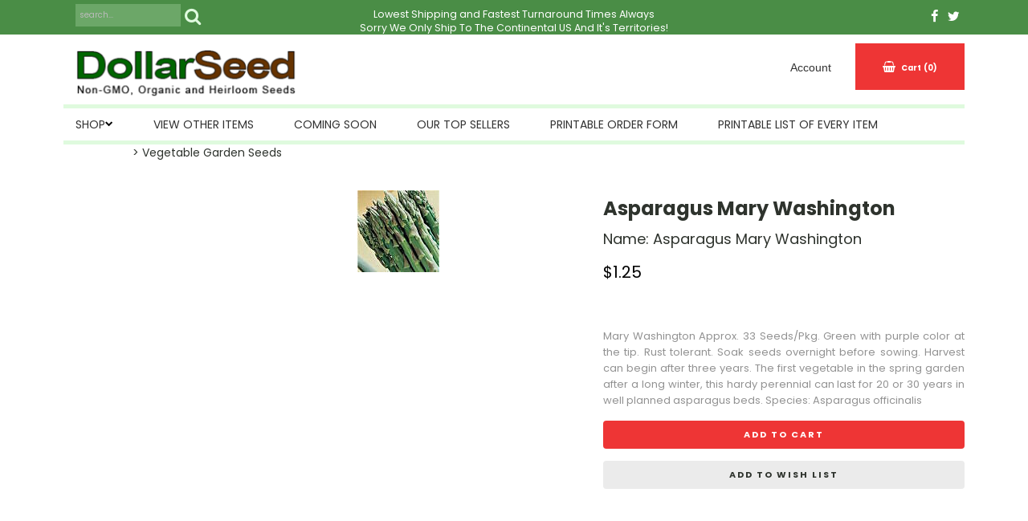

--- FILE ---
content_type: text/html;charset=utf-8
request_url: https://www.dollarseed.com/pd-asparagus-mary-washington.cfm
body_size: 15027
content:







	
	
	
		
		
	





















	
	
		
	














	
	
	

























		
	
		
	




	
		
        
			
		
    





















	
	
	
		
		
		
		
			
			
		

		
		

		
			
			
			
				
				
				
					
				
			

			
			
			

			

			
				
				
				










	































	
	
	
	
	




	
	
	
	
		
	
	
	




	








	
	
	
	










		
			
			
			
			
			
			
			
			
			
			
			
		
		
	


	
		
	












	


	









	
		
		
	


	
	
	






	
	







	<!DOCTYPE html PUBLIC "-//W3C//DTD XHTML 1.0 Transitional//EN" "http://www.w3.org/TR/xhtml1/DTD/xhtml1-transitional.dtd">







				
					
					<html>
					<head>
					








	















	
	
	
	
		
		
		
		
	
		








	
		
			


<title>DollarSeed. Asparagus Mary Washington</title>
<meta name="keywords" content="Asparagus,Mary Washington">
<meta name="description" content="">



	













	




<meta property="og:image" content="https://www.dollarseed.com/prod_images_large/C4D800E7-3A8E-4D00-A0D75A941BFDA176.jpg" />


<script language="Javascript" src="product_buttons.js"></script>




	

	
	
	





	
	
	
	    
	    
	
	
		
		
		
			<!-- main JQuery 1.6.1 -->
			<script language="Javascript" src="//ajax.googleapis.com/ajax/libs/jquery/1.6.1/jquery.min.js"></script>
			<script>var $jq161 = jQuery.noConflict();</script>
			<!-- main JQuery 1.12.4 -->
			<script language="Javascript" src="//ajax.googleapis.com/ajax/libs/jquery/1.12.4/jquery.min.js"></script>
			
			<script language="Javascript" src="https://media.instantestore.com/jquery/jquery-migrate-1.4.1.js"></script>

				<script>var jq12 = jQuery.noConflict();var $amazon = jQuery.noConflict();var $country_state = jQuery.noConflict();var $canvas = jQuery.noConflict();var $checkout = jQuery.noConflict();var $parsley = jQuery.noConflict();var $login = jQuery.noConflict();var $f = jQuery.noConflict();var $trial = jQuery.noConflict();var $j = jQuery.noConflict();var $ = jQuery.noConflict();</script>
			
	
	

	

	
	
	

	
	
	
	
	

	
		
		
		
		
		
		
		
		
			
				
				<!-- standard Bootstrap -->
				
				
				
			    <link id="tt" rel="stylesheet" href="https://media.instantestore.com/bootstrap/3.3.6/css/bootstrap.min.css">
						
				
				
				<script src="https://media.instantestore.com/bootstrap/3.3.6/js/bootstrap.min.js"></script>
						
				
				
					
					<!-- standard FontAwesome -->
					
					<link rel="stylesheet" href="https://media.instantestore.com/font-awesome/4.6.3/css/font-awesome.min.css">
				
				
			
		
	
	

	
	
	



	





    
        
        <script language="javascript" src="/jscript/prettyphoto/js/jquery.prettyPhoto.new.js"></script>
        <link href="/jscript/prettyphoto/css/prettyPhoto.css" rel="stylesheet" type="text/css" />
        
    
        
        
            
            <script type="text/javascript" charset="utf-8">
            $jq161(document).ready(function(){
            $jq161("a[rel^='prettyPhoto']").prettyPhoto({social_tools:false,show_title:false,allow_resize: false});
            });
            </script>
        






	
	
	
	
	





	




	
	
	
	

	
	
	
	
	
	
	
	
	
	
	
	

	
		
	
	

	
	
	
	
	

	
	
		
        
            <script>
    		$(document).ready(function(){
    				$.post("recommend_functions.cfm",
    			  	{
    					type: "setUserTime",
    			  		clientUTCOffset: function getClientUTCOffset() {var d = new Date();var clientUTCOffset = d.getTimezoneOffset();return clientUTCOffset;},
    					checkThis: "297733C31630D321B8076826A97C1EBA"
    			  	}/*, function(data,status){alert("Data: " + data + "\nStatus: " + status);}*/
    			);
    		});
    		</script>
        

	
	

	
	

	


	
	
	
	
	<style>.subtle_input {display:none !important;}</style>

	
	
	

	<script src="/jscript/mutation/mutation_events.js"></script>

<script>
var passcfid = "CFID=c29e2cf3-0d9a-4c7a-894d-e1294b152679&CFTOKEN=0&jsessionid=1969FB8271D48D97A0787C0019C65880";
</script>


<script>
    
    var gdpr = 1;
    
    var storename = "DollarSeed";
    
    var cid = "0";
    
    
    var cname = "";
    
    
    
    
    var cprice_level = "0";
    
    
    
    var pid = 5;
    
    
    var showzerotax = 0;
    
    
    
    
    
    
    
    
	
	
	var rightdate = "2-2-2026";
	var dayoftheweek = "2";
	var righttime = "23:50:32";

	
    
    

    
    var asiapayglobal = 0;
    

    
    
    

    var currencytype = "$";
	
	
	
	

     
    
    

	

	
</script>
















    

    <script language="Javascript" src="//media.instantestore.com/jscript/jqzoom.js"></script>
    <link rel="stylesheet" type="text/css" href="//media.instantestore.com/jscript/jqzoom.css" />

    
    



<script language="Javascript">
var options2 =
{
    zoomType: 'reverse',
    lens:true,
    preloadImages: true,
    zoomWidth: 250,
    zoomHeight: 250,
    xOffset: 10,
    yOffset: 0,
    title: true
};
</script>

    <script>
    $(document).ready(function(){
        $(".BlowPic").jqzoom(options2);
    });
    </script>











	
	
		
			
				
					
				
			
		
	


		
	






	
	





	





<script>
var passcfid = "CFID=c29e2cf3-0d9a-4c7a-894d-e1294b152679&CFTOKEN=0&jsessionid=1969FB8271D48D97A0787C0019C65880";
</script>


<script>
    
    var gdpr = 1;
    
    var storename = "DollarSeed";
    
    var cid = "0";
    
    
    var cname = "";
    
    
    
    
    var cprice_level = "0";
    
    
    
    var pid = 5;
    
    
    var showzerotax = 0;
    
    
    
    
    
    
    
    
	
	
	var rightdate = "2-2-2026";
	var dayoftheweek = "2";
	var righttime = "23:50:32";

	
    
    

    
    var asiapayglobal = 0;
    

    
    
    

    var currencytype = "$";
	
	
	
	

     
    
    

	

	
</script>





    
	
		
		
		<!-- jQuery (necessary for Bootstrap's JavaScript plugins) -->
<meta name="viewport" content="width=device-width, initial-scale=1, maximum-scale=1">
<meta http-equiv="Content-Type" content="text/html; charset=utf-8" />
<!--webfont-->
<link href="//fonts.googleapis.com/css?family=Poppins:400,700" rel="stylesheet">
<!-- ICON FONTS -->
<!-- cart -->
<script src="images_16/dollarseedspruce/js/simpleCart.min.js"> </script>
<!-- css -->
<link rel="stylesheet" href="images_16/dollarseedspruce/css/flexslider.css" type="text/css" media="screen" />
<link rel="stylesheet" href="images_16/dollarseedspruce/css/swiper.min.css"/>
<link rel="stylesheet" href="images_16/dollarseedspruce/css/jasny-bootstrap.min.css"/>
<!-- JQUERY -->
<script src="images_16/dollarseedspruce/js/jasny-bootstrap.js?ts=1" type="text/javascript"></script>
<script src="//cdn10.instantestore.com/js/imagesloaded.js"></script>
<script src="/jscript/fixheights.js"></script>
<script src="/jscript/swiper/js/swiper.min.js"></script>
<!--Zoho Live Chat Start-->
<!--script type="text/javascript">
var $zoho=$zoho || {};$zoho.salesiq = $zoho.salesiq ||
{widgetcode:"ee10359f9d2a5c576f14ae278f9d472d415863720567b98c74b0a723bec3ba40bbbd2477760b48dca461c2fc738ec49d", values:{},ready:function(){}};
var d=document;s=d.createElement("script");s.type="text/javascript";s.id="zsiqscript";s.defer=true;
s.src="https://salesiq.zoho.com/widget";t=d.getElementsByTagName("script")[0];t.parentNode.insertBefore(s,t);d.write("<div id='zsiqwidget'></div>");
</script-->
<!--Zoho Live Chat End-->

	








	
	
	
	
		
			<link href="images_16/dollarseedspruce/site.css?datetime=2026-02-02 22:27:09" rel="stylesheet" type="text/css" />
		
	
	
	
	
	
	
















<meta name="iestemplateversion" content="16">



	<meta name="iespage" content="product">








					</head>
					<body>
					
					

























    <link href="/jscript/contentbuilder/assets/ies-basic/ies-snippet-content.css" rel="stylesheet" type="text/css" />




	
	
	
		
			
				
			
		
	






		
		
		
		
		
	






















	

















<style type="text/css">
.dropdown {float:center; padding-right:0px;}
.dropdown dt {width:500px; border:2px solid #A7A7A7; padding:0px; cursor:pointer; background:#FFFB99}
.dropdown dt:hover {background:#FFF2CB}
.dropdown dd {position:absolute; overflow:hidden; width:504px; display:none; background:#D3D3D3; z-index:99; opacity:0;padding:0; margin:0}
.dropdown ul {width:204px; border:2px solid #9ac1c9; list-style:none; border-top:none}
.dropdown li {display:inline}
.tabmout {color:#333333; text-decoration:none; background:#FFF2CB;}
.tabmover {background:#FFFB99; color:#000000}
.dropdown .underline {border-bottom:1px solid #b9d6dc;}
td.alert {font-family:Verdana; font-size:11pt; color:#000000;}
td.productalert {font-family:Verdana; font-size:10pt; color:#000000;}
table.backgcolor {background:#FFFFFF;}
body {behavior:url("/jscript/dropdown/csshover3.htc");}
</style>








<script type="text/javascript" src="/jscript/dropdown/dropdown.js"></script>




























	
	

		
		
			



















<div data-iessection="templatetop">
<div class="bg-overlay" style="display: none;"></div>
<header class="navbar navbar-default navbar-trans">
<div class="pipe-top iesbackgroundcolor1">
<div class="pipe-tippy tippylink iesfontfamily2 iesfontcolor3">
<div class="pipe-left col-md-2 col-sm-2 col-xs-3">
<div id="sb-search" class="sb-search sb-search-open">
<form action="search1.cfm" siq_id="autopick_7337">
<input class="sb-search-input search" value="" id="search" type="text" placeholder="search..." name="Search_Term">
<input class="sb-search-submit searchbutton iesbackgroundcolor1" type="submit" value=""> <span class="sb-icon-search iesbackgroundcolor1"><i class="fa fa-search" aria-hidden="true"></i></span> </form>
</div>
</div>
<div class="pipe-mid col-md-8 col-sm-8 col-xs-6" id="tippytop-text" data-iestype="html" style="min-height: 0px; zoom: 1;">
<p>Lowest Shipping and Fastest Turnaround Times Always</p><p>Sorry We Only Ship To The Continental US And It's Territories!<br></p>
</div>
<div class="pipe-right col-md-2 col-sm-2 col-xs-3" data-iestype="html" style="min-height: 0px; zoom: 1;"> <a href="https://www.facebook.com/dollarseed/"><i class="fa fa-facebook" aria-hidden="true"></i></a> <a href="https://twitter.com/dollarseed"><i class="fa fa-twitter" aria-hidden="true"></i></a> </div>
</div>
</div>
<div class="nav-container">
<div class="col-md-12 col-md-12 col-xs-12 topbar">
<div class="col-md-6 col-sm-6 col-xs-6 tippy-left">
<div class=" navbar-header">
<!-- NAVBAR LOGO -->
<div class="navbar-brand navbar-logo img-responsive iesfontcolor3"><div id="logo" class="logo" data-ieswidget="416"><a href="https://www.dollarseed.com"><img src="images_16/dollarseedspruce/images/logo.png" border="0" alt="DollarSeed"/></a></div>

</div>
</div>
</div>
<div class="col-md-6 col-sm-6 col-xs-6 tippy-right">
<div class="acct-link"><a class="myacct-desk hidden-xs" href="my_account.cfm">Account</a>
</div>
<!--div class="livechat">
<!- - Start InstanteStore LiveChat - ->
<div id="InstanteStoreLiveChat" align="center">
<a href="about:blank;"><img src="http://livechat.iestorechat.com/resource/button_pic/livechat_btn_4_off.jpg" border="0" title="Click for Live Chat">
</a>
<br><a href="http://www.instantestore.com/livechat_software.cfm" target="_blank" style="font-size: 8pt; font-family: Arial; color: rgb(51, 51, 51); text-decoration: none;">FREE chat by InstanteStore</a>
</div>
<script defer="defer" type="text/javascript" src="//livechat.iestorechat.com/r/2956/33105ABFFF87EF78381E13CDA33DACDF/"></script>
<!- - End InstanteStore LiveChat - ->
</div --><div data-ieswidget="417" class="col-md-3 col-sm-3 col-xs-4 cartbox checkout cart-toggle iesfontfamily2 iesbackgroundcolor3" id="cd-cart-trigger" data-toggle="offcanvas" data-target="#cart-collapse" data-canvas="body"> <span class="cart"><i class="fa fa-shopping-basket" aria-hidden="true"></i></span> <span class="cart-total-qty iesfontfamily2"><span class="cart-text">Cart</span><span id="cart-qty">(0)</span></span></div><script language="javascript" src="../category_listing.js"></script><script language="Javascript" type="text/javascript">function ToggleImage(id,action) {var idone = id + '-1';var idtwo = id + '-2';if (document.getElementById(idone) && document.getElementById(idtwo)) {var currentidone = document.getElementById(idone).src;document.getElementById(idone).src = document.getElementById(idtwo).src;document.getElementById(idtwo).src = currentidone;}}</script><script language="Javascript" type="text/javascript">jQuery(".product_pic").mouseover(function () {var oriimgsrc = jQuery(this).attr("src");var altimgid = '#alt' + jQuery(this).attr("id");var altimgsrc = jQuery(altimgid).attr("src");jQuery(this).attr("src", altimgsrc);jQuery(altimgid).attr("src", oriimgsrc);}).mouseout(function () {var oriimgsrc = jQuery(this).attr("src");var altimgid = '#alt' + jQuery(this).attr("id");var altimgsrc = jQuery(altimgid).attr("src");jQuery(this).attr("src", altimgsrc);jQuery(altimgid).attr("src", oriimgsrc);});</script><!-- MENU BUTTON -->
<button type="button" class="navbar-toggle" data-toggle="offcanvas" data-target=".navbar-collapse" data-canvas="body"> <span class="sr-only">Toggle navigation</span> <span class="icon-bar iesbackgroundcolor1"></span> <span class="icon-bar iesbackgroundcolor1"></span> <span class="icon-bar iesbackgroundcolor1"></span> </button>
</div>
<div class="col-md-12 col-sm-12 col-xs-12 tippy-bottom navbar-collapse collapse hara-navbar-top iesfontfamily2">
<ul class="nav navbar-nav" data-iestype="linkslist">
<li class="dropdown mega-dropdown "><a href="#category-list" class="dropdown-toggle" data-toggle="dropdown">SHOP <span><i class="fa fa-chevron-down"></i></span></a>
<div id="category-list" style="display: none;">
<a href="#category-list" class="dropdown-toggle" data-toggle="dropdown"></a><div class="category1" id="cat-14" data-ieswidget="418">
<a href="cat-coming-soon.cfm">
Coming Soon
</a>
</div><div class="category1" id="cat-5" data-ieswidget="418">
<a href="cat-flowers.cfm">
Flower Garden Seeds
</a>
</div><div class="category1" id="cat-11" data-ieswidget="418">
<a href="cat-garden-seed-kits.cfm">
Garden Seed Kits
</a>
</div><div class="category1" id="cat-6" data-ieswidget="418">
<a href="cat-herb-seeds.cfm">
Herb Garden Seeds
</a>
</div><div class="category1" id="cat-8" data-ieswidget="418">
<a href="cat-sprouting-seeds.cfm">
Organic Sprouting Seeds
</a>
</div><div class="category1" id="cat-7" data-ieswidget="418">
<a href="cat-vegetable-seeds.cfm">
Vegetable Garden Seeds
</a>
</div><div class="category1" id="cat-13" data-ieswidget="418">
<a href="cat-other-items.cfm">
View Other Items
</a>
</div></div>
</li>
<li class=""><a href="cat-other-items.cfm">View Other Items</a>
</li>
<li class=""><a href="cat-coming-soon.cfm">Coming Soon</a>
</li>
<li class=""><a href="top_seller_list.cfm">Our Top Sellers</a>
</li>
<li class=""><a href="https://www.dollarseed.com/files/Salesorder.pdf">Printable Order Form</a>
</li>
<li class=""><a href="http://www.dollarseed.com/files/2023ProductsList.pdf">Printable List of Every Item</a></li></ul>
<ul class="visible-xs-block">
<li class=""><a href="my_account.cfm">Account</a>
</li>
</ul>
</div>
</div>
</div>
</header>
</div>

	
	
	
	
		
	










	



	



<div class="container main-top iesfontfamily2">



	








	







<div style="display:block">








































	<LINK href="product_page.css?d=2026-02-02_22:27:09" type=text/css rel=stylesheet>



























	<LINK href="product_page33.css?d=2026-02-02_22:27:09" type=text/css rel=stylesheet>










	


	


	












	
	
	
		
			
		
	
	
	





































	




















	



	<script type="text/javascript">
		var test_request = null;
		try
		{
			test_request = new XMLHttpRequest();
		}
		catch(trymicrosoft)
		{
			try
			{
				test_request = new ActiveXObject("Msxml2.XMLHTTP");
			}
			catch(othermicrosoft)
			{
				try
				{
					test_request = new ActiveXObject("Microsoft.XMLHTTP");
				}
				catch(failed)
				{
					test_request = null;
				}
			}
		}

		if(test_request == null)
		{
			
		}
		else
		{
			
		}
	</script>


























	



























































	
		
	



 

































 
	
	 
	 	
	 	
		
		
	 
  









	


















	
		
	














	
	
















 
<!--step1-->
	
	
	
















	

	





	













	
	
	






	






















	
		
	

	

	

	

	

	

	

	

	




	
		
	






 

 	
	
  	
	
	
	
	
	
  
 
















	
	




	
	



	
	































	









	
	
	
	
		
	
	
		
		
		
		
	

	
	
	
	
		
	
	

	
	
	
	
		
	
	

	
	
	
	
		
	
	
























	
		
		
 

	
	
	
	
	
		
		
		
	
	
	
	

	


	


































































































	
		

			
			

			

			
			
				
				
				
				
				
			
			
			
			

			
				
			
			

		
	























































	
	
	
	
	




	































	
		
		
		
			
				
			
		


	
	













	
		
		
			
		
	












































































































































































	
		
		
			
			
			
			
			
			

	
		
	
	
		
		
		
	



			
			
		
	





















		
	<script language="javascript" src="product_images.js"></script>
	
	





























	




















	
	




























	
	
	











	
	
	
	
	
	
		
		
			
			
				
			
			
		
		
		
		
			
			
			
			

	
		
	
	
		
		
		
	



			
			
			
			
			
			
			
			
			
			
			
			
			
			
			
		
		

		
		
		
		
	
	
	
	

		
		
			

			
				
					
				
			

			
            
            

			
				
				
					
					
					
					
					
					
					
					
					
				
				
				
				
			
		
	
	



	
	
	
	
	
	
		
	
	
	
	

		
		
			
		
	
	



	
	
	
	
	
	
		
	
	
	
	

		
		
			
		
	
	



	
	
	
	
	
	
		
	
	
	
	

		
		
			
		
	
	








































	


















































































	
















	
	

	
		
	

	
	
	

	

	
		
	

	
		
			
		
	




























	
	
	
	
	
		
		
		
		













	






<script language="javascript">
function Review_View_All(All_Review, Hash_Code, ID)
{
	a = "product_review_all.cfm?All_Review=" + All_Review + "&Hash_Code=" + Hash_Code + "&ID=" + ID;
	height = screen.availHeight - 200;
	width = screen.availWidth - 200;
	window.open(a,'popup','directories=no,height=' + height + ',location=no,menubar=no,resizable=yes,scrollbars=yes,status=yes,toolbar=no,width=' + width);
}
</script>















	
	
	
	
	
	


























	




	
	
	
	
	
	
	













	






	
	














	

	
	
	
	











































































	
	
	
	
	<script>
		function addwishlisticon(productID, status){
			if(status == 1){
				$('.optionerror').html('');
				document.Forward_To.id = 'productForm';
				var url = 'check_option.cfm';

				var posting = $.post( url, $('#productForm').serialize());
				posting.done(function( data ) {

					var optioninfo = JSON.parse(data.trim());

					var optionerror = 0;

					if(optioninfo['OPTIONERRORID'].length !== 0){

						for(i=0;i<optioninfo['OPTIONERRORID'].length;i++){

						$('#' + optioninfo['OPTIONERRORID'][i]).html(optioninfo['OPTIONERROR'][i]);

						$('#' + optioninfo['OPTIONERRORID'][i]).addClass('optionerror');

						}

						var optionerror = 1;

					}

					if(optionerror == 0){
						updateWishList(productID,status);
					}

				});
			}
			else{
				updateWishList(productID,status);
			}

		}

		function updateWishList(productID,status){
			var currentWishListCount = 0;
			
			var addedWishListMessage = "Item added to wishlist for 30 days!";
			

			if(status == 1){
				$.post('add_wish_list.cfm', $('form[name="Forward_To"]').serialize(),function( data ) {
					currentWishListCount = data.split('<input type="hidden" name="PID"').length - 1;
					$('.product-wishlist-icon i').removeClass('fa-heart-o').addClass('fa-heart');
					$('.product-wishlist-icon').attr('onclick','javascript:addwishlisticon(' + productID + ',0);');
					$('.product-wish-list-label').html(addedWishListMessage);
					$('.topwishlisticon .totalwishlist').html(currentWishListCount);
					if(currentWishListCount < 1)
						$('.topwishlisticon').hide();
					else
						$('.topwishlisticon').show();
				});


			}
			else{

				$.post('process_wish_list.cfm', {PID:productID, status:status},function( data ) {
					var obj = $.parseJSON(data.trim());

		          	if (typeof obj == "object"){
		            	if(obj.WishListCount != undefined){
		              		currentWishListCount = obj.WishListCount;
		            	}

		          	}

					$('.product-wishlist-icon i').removeClass('fa-heart').addClass('fa-heart-o');
					$('.product-wishlist-icon').attr('onclick','javascript:addwishlisticon(' + productID + ',1);');
					$('.product-wish-list-label').html('');
					$('.topwishlisticon .totalwishlist').html(currentWishListCount);
					if(currentWishListCount < 1)
						$('.topwishlisticon').hide();
					else
						$('.topwishlisticon').show();
				});


			}

		}
	</script>








































	
		





    
        
        
            
            <script type="text/javascript" charset="utf-8">
            $jq161(document).ready(function(){
            $jq161("a[rel^='lightbox']").prettyPhoto({social_tools:false,show_title:false,allow_resize: false});
            });
            </script>
        


	
	








	























 
	
		
	












    
		
        
    






















	





































	
	
		
		
			
		
	

















	
	
	
	























	<script type="text/javascript" src="/ajaxparser/ajax-client-loading.js"></script>
	<script type="text/javascript" src="/ajaxparser/ajax-parser-html.js"></script>
	

	

	<script language="javascript">
	function ajaxautorecalc(status)
	{
		
		
		

		
		var ajaxRequest = new AjaxRequest("ajax_auto_recalculate.cfm?PID=" + document.Forward_To.PID.value);
		

		//ajaxRequest.setLoadingContainer("errorQ3");
		//ajaxRequest.addNamedFormElements("questionChoosen3","Answer3");
		//ajaxRequest.setEchoDebugInfo();
		ajaxRequest.addNamedFormElements(
		
		
		
		
		
		
		"P_List","currentPriceLevel","ori_script_name","QuantityOrdered","QBulkCount","quantitydisabled");
		
		ajaxRequest.sendRequest();

	}
	</script>














































	
	









	
	



	
		
		
		
	

	
		
			
			
				
			
			

			
			
			
		
	






















































	








	
	








	
	





	
	
		
	


	<!--breadCrumbsTableWidth-->



















	













	
		
	
	
	












	
		
	























	
	



	
		
	

	




	


	






























	



	
		
	













	
	

	
	
	
		
		
			
	









	
























	







<style type="text/css">
	.bigger_price_show_class
	{
		
		font-size:20px;
		color:red;
		
	}
</style>




<style type="text/css">
	.prod_option_personalization_header
	{
		font-size:15px
	}
</style>










	








	
	








	
	








	
	








	
	








	
	








	








	








	












	








	



	

	
	

	
	

	
	
		
	

	
	
		
		
	
	









	








	








	








	








	








	









	








	








	



	
		
			
				
					
				

				
					
						
						
						
							
						
					
				

				

				
			
		
	




	

	



	




















	

	
		
			
			
				
					
					
					
					
					
						
					
					
					
						
					
					
				
			
		
	





















































































	

















	
		
	
	
	




























	
	













	
	




















	

























	
	








	
	





	









































	























	


























	




	
		
		
		

	
		
	
	
		
		
		
	



		
		
		
		
			
			
		
		
		
	

	
		
		
		
			
		
		
		
		
		
		

	
		
	
	
		
		
		
	



		
		
	







	
		
	

	
		
		
		
		
		
		
		
		
		

	
		
	
	
		
		
		
	



		
		
	







	

















































	







	




	
		
	
	
		
	





	















	



	
	
	
	
		
		
	
	
	
	
	
	
	
	
	
	
	
	

	
	
	
	
	
	
	
	
	



	



	





























	








	








	
		
	














<!--prodImage-->






	
		
	




	
	
	

	
		
	

	
	
	

	
		
	

	















	
		
			
		
	







	
		
			
		
	


























	
	
		
			
			
				
				
				

				
				
					
					
					
						
							

						
					

					
				
				


				 
					
					
						
						
						
						
					
					
				
			
			

		

		
		
		





		
		
		

		
		
			
				
				
				
					
				
				
				
			
		
		


	












	








	
		
			
		
	








	
		
			
		
	












	


	















	
		
			
			
				
				
					
					
					
						
							
						
					


					
				
				
			
			
		
		
		
			
			
			
			
			
			 
				

				
					
					
					
					
				
				
			

			
			
			

				
				

			
			
			

			

			
			
				
			
			
			

			
			
		
		


	
		

	










	








	
		
	








	
		
	









	


	










	
		
	










	








	
		
	








	
		
	










	


	










	
		
	










	








	
		
	








	
		
	









	


	














	
		
	










	
		
		
		
		
		
			
			
		
	
		
		
		
		
		
			
			
		
	
		
		
		
		
		
			
			
		
	
		
		
		
		
		
			
			
		
	
		
		
		
		
		
			
			
		
	
		
		
		
		
		
			
			
		
	
		
		
		
		
		
	
		
		
		
		
		
	
		
		
		
		
		
	
		
		
		
		
		
	
		
		
		
		
		
	
		
		
		
		
		
	
		
		
		
		
		
	
		
		
		
		
		
	
		
		
		
		
		
	
		
		
		
		
		
	












	
	




	




















	
	
	





















	
		
	








	







	



	
		
	
	
		
	





























	



	
	
	
	
	
	
	
	
	

	

	
	
		
		
		
		
		
			
		

		
		
			
		
	

	
		
		
		
	

	

	

	

	

	
	
	

	
		
	

	
		
			
		
		
	


	
	
	
	
	

	

	
		
	

	
	

	
	

	
	

	
	
	
	
	

















	



	




	
	
	
	






	
	
	
	
	
	
	
	
	
	
	
	
	
	
	
	
	










	















	

	

	
	
	
	
		
			
		
	
	
	

	
	
	

	

	

	
	
	

	
	










	
		
	
	
	
	
	

























































	





















	







	



	
		
	
	
		
	







	





	
		
	










	











	




</div>







<table width="100%"><tr><td align="right"></td></tr></table>






<form action="add_to.cfm" method="post" name="Forward_To" style="margin-top:0px;margin-bottom:0px;" class="productaddtocartform">













	














	





































		
























	
		
			
		
		
		
		
		
	












	
	
	

	

	
	
	

	

	
		
			
		
	





























































	
	




















	
	


















<input type="hidden" name="Cart_ID" value="9EF64501-5C56-40CD-9C9EA0CF2FB2C03B">



<input type="hidden" name="Wish_ID" value="0BD72B68-C416-4CA2-A45156F2AF280307">



<input type="hidden" name="Upsell_PID" value="">
<input type="hidden" name="Upsell_QuantityOrdered" value="1">















<input type="hidden" name="ori_script_name" value="/pd-asparagus-mary-washington.cfm">







<input type="hidden" name="PID" value="5">
<input type="hidden" name="Route_To" value="Add To Cart">




























	












	





	
		
	








	





	
		
	









	





	
		
	









	







	





































































	

























	





	
		
	









	













	























	
		
		
		

	
		
	
	
		
		
		
	



		
		
	
	
		
		
		

	
		
	
	
		
		
		
	



		
		
	




	
		
		
		

	
		
	
	
		
		
		
	



		
		
	

	
		
		
		

	
		
	
	
		
		
		
	



		
		
	

	
		
		
		

	
		
	
	
		
		
		
	



		
		
	


















	
		
		

	
		
	
	
		
		
		
	



		
		
	

	
		
		

	
		
	
	
		
		
		
	



		
		
	

	
		
		
		

	
		
	
	
		
		
		
	



		
		
	


















	














	
	
	

	






	
	
	

	













	

	

	

	









	
		
		
		

		
		
		
		
	









	
		

		
		
		
		

	









	
		
		
		
		
		
		
		
			
		
		
		
			
		
		
		
		
		
		
		
		

		
		

		
		
		
		
		
	















	

		
			
		
		
		
		

		
			
		
		
			
		
		
			
		

		

		
		
		
		
		
	







	
	
	
	
	
	
	
	
	
	
	
	
	
	
	









	
	
		
	

	
	
		
		
			
			
			
			
		
	

	
	
		
		
			
			
			
			
		
	

	
	
		
		
			
			
			
			
		
	







	







	





























	











































































































































































































































































































































































































































		










































































































































	








<meta property="og:type" content="product" /><meta property="og:title" content="Asparagus Mary Washington" /><meta property="og:description" content="Mary Washington Approx. 33 Seeds/Pkg. Green with purple color at the tip. Rust tolerant. Soak seeds overnight before sowing. Harvest can begin after three years. The first vegetable in the spring garden after a long winter, this hardy perennial can last for 20 or 30 years in well planned asparagus beds. Species: Asparagus officinalis" /><meta property="og:url" content="https://www.dollarseed.com/pd-asparagus-mary-washington.cfm" /><meta property="og:site_name" content="DollarSeed" /><meta property="og:image" content="https://www.dollarseed.com/prod_images_large/C4D800E7-3A8E-4D00-A0D75A941BFDA176.jpg"><meta property="product:price:amount" content="1.25"><meta property="product:price:currency" content="USD"><link rel="canonical" href="https://www.dollarseed.com/pd-asparagus-mary-washington.cfm" /><div itemscope itemtype="http://schema.org/Product"><meta itemprop="productID" content="5"><meta itemprop="name" content="Asparagus Mary Washington"><meta itemprop="description" content="Mary Washington Approx. 33 Seeds/Pkg. Green with purple color at the tip. Rust tolerant. Soak seeds overnight before sowing. Harvest can begin after three years. The first vegetable in the spring garden after a long winter, this hardy perennial can last for 20 or 30 years in well planned asparagus beds. Species: Asparagus officinalis"><meta itemprop="image" content="https://www.dollarseed.com/prod_images_large/C4D800E7-3A8E-4D00-A0D75A941BFDA176.jpg"><span itemprop="model" content=""><link itemprop="url" href="https://www.dollarseed.com/pd-asparagus-mary-washington.cfm" /><div class="price_vert" itemprop="offers" itemscope itemtype="http://schema.org/Offer"><meta itemprop="priceCurrency" content="USD" /><meta itemprop="price" content="1.25"><link itemprop="itemCondition" href="https://schema.org/NewCondition"/><link itemprop="availability" href="https://schema.org/InStock" /></div><div class="clear"></div></div> 
<!--<script language="Javascript" src="//ajax.googleapis.com/ajax/libs/jquery/1.5.2/jquery.min.js"></script>-->

<!-- Custom styles for this template -->

<div class="cont-fix iesfontfamily2 iesfontcolor2">

      <!-- Example row of columns -->

    <div class="container buttertop">

           <div class="col-md-6 breadcrumbs">

               <a href='cat-vegetable-seeds.cfm' class=''>>&nbsp;Vegetable Garden Seeds</a>

           </div>

           <div class="col-md-12 prodtopdescription">

               <!--startTopDescription-->

               <br />

               <!--endTopDescription-->

           </div>

    </div>

      <div class="row">

        <div class="desktop-slider">

      		<div class="col-lg-2 desktop-alt">

      			<ul id="list_image" class="image-list">

  	          <li id="dot1" class="product_page_morepic dot" onclick="javascript:showOnlyImage(1);"><a href="javascript:void(0);" data-image="prod_images_blowup/AsparagusMaryWashington.jpg" data-zoom-image="prod_images_blowup/AsparagusMaryWashington.jpg" onclick="javascript:showOnlyImage(1);"><img src="prod_images_large/C4D800E7-3A8E-4D00-A0D75A941BFDA176.jpg" border="0" id="dotimg1"/></a></li>

              

              

              
			  
			  <!--endImage5-->
			  
			  <!--endImage6-->
			  
			  <!--startImage7--><!--endImage7-->
			  
			  <!--endImage8-->
			  
			  <!--endImage9-->
			   
			  <!--endImage10-->
            </ul>

      		</div>

          <div class="col-lg-5">

            <div id="product_page_pic" class="big-image">

               <img id="zoom_01" src="prod_images_large/C4D800E7-3A8E-4D00-A0D75A941BFDA176.jpg" border="0" alt="Asparagus Mary Washington" title="Asparagus Mary Washington" data-zoom-image="prod_images_blowup/AsparagusMaryWashington.jpg"> <br/><center>click to see larger image</center>

            </div>

            <div class="product_pic_space">

                <div class="social-share">

			    <!--startSocialBookMark1--><div id="social_network"><div style="margin:5px 0px 5px 0px;"><!--pinit--><div style="margin:5px;float:left;"><a href="http://twitter.com/share" class="twitter-share-button" data-text="[cool] I totally like this Asparagus Mary Washington. Check it out. http://DollarSeed.com New link!" data-count="none" data-via="DollarSeed">Tweet</a><script type="text/javascript" src="https://platform.twitter.com/widgets.js"></script></div><div style="margin:5px;float:left;">
<g:plusone size="medium" annotation="none" ></g:plusone>
<script type="text/javascript">
if (localStorage.getItem("IsFromKioskApp") == null || localStorage.getItem("IsFromKioskApp") == undefined ){
  (function() { //264
    var po = document.createElement('script'); po.type = 'text/javascript'; po.async = true;
    po.src = 'https://apis.google.com/js/plusone.js';
    var s = document.getElementsByTagName('script')[0]; s.parentNode.insertBefore(po, s);
  })();
}
</script>
		</div><div style="margin:5px;float:left;"><div id="fb-root"></div>
<script src="//connect.facebook.net/en_US/all.js"></script>
<script>FB.init({
	appId  : '', // YOUR APP ID
	status : true, // check login status
	cookie : true, // enable cookies to allow the server to access the session
	xfbml  : true  // parse XFBML
});
FB.Event.subscribe('edge.create',
    function(response) {
        SetCookie("FBLikeProd","1",30);
    }
);
function SetCookie(cookieName,cookieValue,nDays) {
	var today = new Date();
	var expire = new Date();
	if (nDays==null || nDays==0) nDays=1;
	expire.setTime(today.getTime() + 3600000*24*nDays);
	document.cookie = cookieName+"="+escape(cookieValue) + ";expires="+expire.toGMTString();
}</script>
<script>(function(d, s, id) {
  var js, fjs = d.getElementsByTagName(s)[0];
  if (d.getElementById(id)) {return;}
  js = d.createElement(s); js.id = id;
  js.src = "//connect.facebook.net/en_US/all.js#xfbml=1";
  fjs.parentNode.insertBefore(js, fjs);
}(document, 'script', 'facebook-jssdk'));</script>

<div class="fb-like" data-href="http://www.dollarseed.com/pd-asparagus-mary-washington.cfm" ref="Prod5" data-send="false" data-layout="button_count" data-width="" data-show-faces="false"   ></div></div></div></div><!--endSocialBookMark1-->

			    </div>

          </div>

        </div>

        </div>



      <div class="col-lg-12 swiper-pic-slider">

        <div class="mobile-prod-title"><h3 class='prod_product_name_header'>Asparagus Mary Washington </h3></div>



        <div id="swiper-product-page-pic">

          <link rel="stylesheet" href="/jscript/swiper/css/swiper.min.css">

           <div class="swiper-container">

               <div class="swiper-wrapper">

                   <div class="swiper-slide"><img id="zoom_01" src="prod_images_large/C4D800E7-3A8E-4D00-A0D75A941BFDA176.jpg" border="0" alt="Asparagus Mary Washington" title="Asparagus Mary Washington" data-zoom-image="prod_images_blowup/AsparagusMaryWashington.jpg"> <br/><center>click to see larger image</center></div>

                   <div class="swiper-slide"><!--prodImage_2--></div>

                   <div class="swiper-slide"><!--prodImage_3--></div>

                   <div class="swiper-slide"><!--prodImage_4--></div>
				   
				   <div class="swiper-slide"><!--prodImage_5--></div>
				   
				   <div class="swiper-slide"><!--prodImage_6--></div>
				   
				   <div class="swiper-slide"><!--prodImage_7--></div>
				   
				   <div class="swiper-slide"><!--prodImage_8--></div>
				   
				   <div class="swiper-slide"><!--prodImage_9--></div>
					
                   <div class="swiper-slide"><!--prodImage_10--></div>
               </div>

               <!-- Add Pagination -->

               <div class="swiper-pagination"></div>

           </div>

           <!-- Swiper JS -->

           <script src="/jscript/swiper/js/swiper.min.js"></script>

        </div>

      </div>



		<div class="col-lg-5 right-sidebar">

          <div class="product-details">

            <div class="dtop-prod-title"><h3 class='prod_product_name_header'>Asparagus Mary Washington </h3></div>

                <div class="short-prod-desc prod-name">

                    

                    

                    Name:

                    <span class='new_productname'>Asparagus Mary Washington</span>

                    

                </div>

            <div class="clearfix"></div>

            

            

            

            

            

            <div id="changePrice5" class="prod-price"><span class='prod_your_price_currency_type'><span class='bigger_price_show_class'>$</span></span><span class='prod_your_price_correct_price'><span class='bigger_price_show_class'>1.25</span></span><br/></div>

            

            

            <div class="clearfix"></div>
	    
            

            <span class="prod-instock">Stock Status: In Stock</span>

      			

      		  <!--startStockNotification-->

              <a class="default_add_to_cart" href=""

              >

                

              </a>

            <!--endStockNotification-->

            <div class="clearfix"></div>

            

            

            <div class="prod-description">

            

              <p>Mary Washington Approx. 33 Seeds/Pkg. Green with purple color at the tip. Rust tolerant. Soak seeds overnight before sowing. Harvest can begin after three years. The first vegetable in the spring garden after a long winter, this hardy perennial can last for 20 or 30 years in well planned asparagus beds. Species: Asparagus officinalis</p>

            

			      </div>



			<div class="qtybox">

                <!--Quantity box-->

              <div class="custom-qty-text"><!--customTextQuantityToAdd--></div>

              <div class="qty-field"><!--QuantityToAdd--></div>

                <!--end quantity box-->

            </div>



			     

              <div id="prod-page-reg prod-mobile-only">

                <p class="cart-and-list-buttons">

                  

                  <button type="button" class="btn btn-add-to-cart iesfontfamily3 iesfontcolor3 iesbackgroundcolor3" onclick="javascript:cartbutton()">Add to cart</button>

                  

                  

                  <button type="button" class="btn btn-add-to-wish-list" onclick="javascript:wishbutton()"><span class="glyphicon glyphicon-heart-empty"></span><span class="wishlist-text">Add to wish list</span></button>

                  

                </p>

              </div>

        </div>

    </div>

    </div>
    <div class="clearfix"></div>
    <div class="row">
      <div class="col-lg-7">
            <div class="col-md-12">
                <div class="bigbox-vid">
                
                
                </div>
                <div class="bigbox-notes">
                    
                </div>
            </div>
        </div>

        <div class="col-lg-5">
                

      			<div id="review" class="prod_review_content col-md-12">

      			






















































<div class="product-review-box">
<div class="review-head"><h4>Product Reviews</h4></div>

<div class="row write-review">
	<div>
		<a class="prod_wholesale_price_message" href="product_review_write.cfm?ID=5">Write an online review</a>
		<span class="prod_product_name">and share your thoughts.</span>
	</div>
	
</div>

</div>

















































































































      			</div>

    			

        </div>
      </div>

        <div class="clearfix"></div>

        

        <div class="col-md-12 prodbottomdescription">

               <!--startBottomDescription-->

               <br />

               <!--endBottomDescription-->

        </div>

    </div> <!-- /container -->





<script language="Javascript" type="text/javascript" src="/jscript/fancybox2/source/jquery.fancybox.new.js"></script>

<link href="/jscript/fancybox2/source/jquery.fancybox.css" rel="stylesheet" type="text/css">

<script language="Javascript" type="text/javascript">

$jq161(document).ready(function() {

        $jq161("a.fancybox").fancybox({'width':1000,'height':650});

});

</script>

<!--startElevateZoom-->

<script src="/jscript/elevatezoom/jquery.elevateZoom-2.5.5.min.js"></script>

<script>

  var zoomConfig = {zoomWindowWidth:250,zoomWindowHeight:250,gallery:'list_image',cursor: 'pointer',galleryActiveClass: 'active',easing : true,zoomLevel : 0.9};

  var image = $('#list_image a');



  $(document).ready(function () {

  $("#zoom_01").elevateZoom(zoomConfig);



  $("#zoom_01").bind("click", function(e) {

  var ez =   $('#zoom_01').data('elevateZoom');

  $jq161.fancybox(ez.getGalleryList());  return false;});



  $(image).bind('click', function(){

      // Remove old instance od EZ

      $('.zoomContainer').remove();

      $('#zoom_01').removeData('elevateZoom');

      // Update source for images

      $('#zoom_01').attr('src', $(this).data('image'));

      $('#zoom_01').data('zoom-image', $(this).data('zoom-image'));

      // Reinitialize EZ

      $('#zoom_01').elevateZoom(zoomConfig);

  });



  });

</script>

<!--endElevateZoom-->

<script language="javascript">

try{

getdot2info = document.getElementById("dot2").innerHTML;

}catch(err){document.getElementById("list_image").style.display='none';}

</script>

<script language="javascript">

try{

getdot2info = document.getElementById("dot2").innerHTML;

}catch(err){document.getElementById("list_image").style.display='none';}

</script>

<script language="javascript">

try{

getdot2info = document.getElementById("dot2").innerHTML;

}catch(err){document.getElementById("list_image").style.display='none';}

</script>

<script language="javascript">
var maxheight = 0;

for(i=1;i<=4;i++){

try{

imgheight = eval("document.getElementById('dotimg" + i + "').offsetHeight");

var maxheight = Math.max(imgheight, maxheight);

}catch(err){}

}

for(i=1;i<=4;i++){

try{

eval("document.getElementById('dot" + i + "').style.height = '" + maxheight  + "px';");

}catch(err){}

}



var mainimgheight = 0;

var actualwidth = 270;

var actualheight = 350;



try{

var img1 = new Image();

img1.src = document.getElementById("dotimg1").src + "?" + new Date().getTime();

img1.onload = function() {

  h = (actualwidth*this.height)/this.width;

  if(h > actualheight){

  h = actualheight;

  }

  h = Math.floor(h);

  mainimgheight = Math.max(h, mainimgheight);

}

}catch(err){}



try{

var img2 = new Image();

img2.src = document.getElementById("dotimg2").src + "?" + new Date().getTime();

img2.onload = function() {

  h = (actualwidth*this.height)/this.width;

  if(h > actualheight){

  h = actualheight;

  }

  h = Math.floor(h);

  mainimgheight = Math.max(h, mainimgheight);

}

}catch(err){}



try{

var img3 = new Image();

img3.src = document.getElementById("dotimg3").src + "?" + new Date().getTime();

img3.onload = function() {

  h = (actualwidth*this.height)/this.width;

  if(h > actualheight){

  h = actualheight;

  }

  h = Math.floor(h);

  mainimgheight = Math.max(h, mainimgheight);

}

}catch(err){}



try{

var img4 = new Image();

img4.src = document.getElementById("dotimg4").src + "?" + new Date().getTime();

img4.onload = function() {

  h = (actualwidth*this.height)/this.width;

  if(h > actualheight){

  h = actualheight;

  }

  h = Math.floor(h);

  mainimgheight = Math.max(h, mainimgheight);

}

}catch(err){}



/*window.onload = function(){

if(mainimgheight == 0){mainimgheight=actualheight}

document.getElementById("product_page_pic").style.height = mainimgheight + "px";

}*/

</script>

<script language="Javascript" type="text/javascript">

$( '#mobile-search-trigger' ).click(function() {

  $( '.mobile-search' ).toggle();

});

</script>

<script language="Javascript" type="text/javascript">

// The Menu Expander for mobile

//Navigation Menu Slider

jQuery(function($){

    $('#nav-expander').bind('click',function(e){

      e.preventDefault();

      $('body').toggleClass('nav-expanded');

    });

    $('#nav-close').bind('click',function(e){

      e.preventDefault();

      $('body').removeClass('nav-expanded');

    });

 });

</script>

<script language="Javascript" type="text/javascript">

$('.swiper-wrapper div').each(function(){

    if($(this).is(':empty')) {

        $(this).hide();

    }

});



var swiper = new Swiper('.swiper-container', {

       pagination: '.swiper-pagination',

       paginationClickable: true,

       spaceBetween: 30,

       centeredSlides: true,

       /*autoplay: 4000,

       autoplayDisableOnInteraction: true*/

});



</script>

<script language="javascript">

function showOnlyImage(id)

{

	$(".prod_option_page_photo").css("display","none");

	$(".product_page_pic").css("display","block");

	$(".zoomContainer").css("display","block");

	$(".dot").css("border", "1px solid #ccc");
	$("#dot" + id).css("border", "1px solid #000");

	$('#product_page_pic').show();

}
showOnlyImage(1);
</script>

<script src="/jscript/public_assets/js/add_to_cart.js"></script>

<script>

function actionafteraddtocart(cartqty){

$('.navbar-fixed-top').removeClass('navbar-hidden').animate({ top: 0});

$("#cart-qty").text(cartqty);

$("#cd-cart-trigger").trigger("click");

//setTimeout(function(){

//$( "#cd-cart-trigger" ).trigger( "click" );

//$(".bg-overlay").hide();

// }, 3000);

}







$( "input[type='radio']" ).click(function() {

classname = $( this ).parent().attr("class");

$( "." + classname ).removeClass("labelselected iesbackgroundcolor3");

$( this ).parent().addClass("labelselected iesbackgroundcolor3");

});



$( "input[type='checkbox']" ).click(function() {

checkstatus = $( this ).prop("checked");

if(checkstatus == true){

$( this ).parent().addClass("labelselected iesbackgroundcolor3");

}else{

$( this ).parent().removeClass("labelselected iesbackgroundcolor3");

}

});







$('.option-image').bind("DOMSubtreeModified",function(){

 optionimgid = $(this).children("div").attr("id");

 optionimg = $("#" + optionimgid).html();

 if(optionimg.indexOf("trans.gif") == -1 && optionimg !== ""){

 $("#product_page_pic").html(optionimg);

 }



});



//$('.image_styles').addClass('products-grid');

$('.product_vert').addClass('product');

$( "table:first" ).css( "display", "none" );



$(function() {

$( "#multi_cur_form" ).appendTo( ".currencyxe" );

});



</script>






















<script language="Javascript" src="product_end.js"></script>














	

























































</div>

















<div data-iessection="templatebottom">
<footer class="iesbackgroundcolor2 iesfontfamily2 iesfontcolor1">
<div class="container">
<div class="currencyxe"></div>
<div class="col-md-4 col-sm-6 col-xs-6 footerlinks iesfontcolor1">
<div data-iestype="html" style="min-height: 0px;" class=""><p>About Us</p></div>
<ul data-iestype="linkslist"> 
<li class=""><a href="wholesale.cfm">Wholesale</a></li>
<li class=""><a href="customer_testimonials.cfm">Testimonials</a></li>
<li class=""><a href="privacy.cfm">Privacy Policy</a></li>
<li class=""><a href="faq.cfm">FAQ</a></li>
<li class=""><a href="ordering.cfm">Ordering</a></li>
<li class=""><a href="view_my_orders.cfm">Order Tracking</a></li>
</ul></div>
<div class="col-md-4 col-sm-6 col-xs-6 footerlinks otherlinks iesfontcolor1">
<div data-iestype="html" style="min-height: 0px;" class=""><p>Other Links</p></div><ul class="infopages" data-ieswidget="366"><li class="infopages_link"><a href="about_our_seeds.cfm">About our seeds</a></li><li class="infopages_link"><a href="planting_guides.cfm">Planting Guides</a></li><li class="infopages_link"><a href="hardiness_zones.cfm">Hardiness Zones</a></li><li class="infopages_link"><a href="soil_nutrition.cfm">Soil Nutrition</a></li><li class="infopages_link"><a href="companion_planting.cfm">Companion Planting</a></li><li class="infopages_link"><a href="seed_quality_guide.cfm">Seed Quantity Guide</a></li><li class="infopages_link"><a href="resell_our_seeds.cfm">Resell Our Seeds</a></li><li class="infopages_link"><a href="about_us.cfm">About Us</a></li><li class="infopages_link"><a href="popular_herb_information.cfm">Herb Information</a></li><li class="infopages_link"><a href="contact_us2.cfm">Contact Us</a></li><li class="infopages_link"><a href="warning_connection_not_secure.cfm">Warning: Connection Not Secure</a></li><li class="infopages_link"><a href="secure_checkout.cfm">Secure Checkout</a></li><li class="infopages_link"><a href="mulch_information_guide.cfm">Mulch Information Guide</a></li></ul></div>
<div class="col-md-4 col-sm-12 col-xs-12 newsletter-media">
<div class="newsletter-box">
<form name="newsletter" method="post" action="newsletter1.cfm" siq_id="autopick_7018">
<div id="newsletter-body">
<div id="newsletter-head" class="iesfontfamily2" data-iestype="html" style="min-height: 0px;">
<p>Keep in touch</p>
</div>
<div id="newsletter-fielddv">
<input size="8" name="Email" id="newsletter-field" placeholder="Email Address" onfocus="ReplaceNewsletter();" type="text"><input type="text" name="repeatemail" value="" style="display:none;">
</div>
<div id="newsletter-submit" class="iesfontfamily2">
<input value="Join Newsletter" id="newsletter-submit-button" type="submit">
</div>
</div>
</form>
</div>
<div class="media" data-iestype="html" style="min-height: 0px;">
<div class="blocking">
<a href="https://www.facebook.com/dollarseed/"><img class="img-responsive stockphoto" src="images_16/dollarseedspruce/images/fb.png" alt="facebook" id="fb" style="opacity: 1;"></a>
<a href="https://twitter.com/dollarseed"><img class="img-responisve stockphoto" src="images_16/dollarseedspruce/images/tweet.png" alt="twitter" id="tweet" style="opacity: 1;"></a>
</div>
</div>
<div class="payment" data-iestype="html" style="min-height: 0px;">
<div class="blocking">
<div class="payment-img"><img class="img-responsive stockphoto" src="images_16/dollarseedspruce/images/payment-visa.png" alt="payment gateways" id="payment-visa" style="opacity: 1;"></div>
<div class="payment-img"><img class="img-responsive stockphoto" src="images_16/dollarseedspruce/images/payment-master.png" alt="payment gateways" id="payment-master" style="opacity: 1;"></div>
<div class="payment-img"><img class="img-responsive stockphoto" src="images_16/dollarseedspruce/images/payment-discover.png" alt="payment gateways" id="payment-discover" style="opacity: 1;"></div>
</div>
<p>We use Authorize.net for Credit/Debit Cards<br></p><p>Personal Checks &amp; Money Orders are now accepted!</p>
</div>
</div>
<div class="copyright col-md-12 col-sm-12 col-xs-12"><div id="copyright" data-ieswidget="364">
<style>#copyright .footer {padding:0;}</style>All rights reserved. Copyright DollarSeed 2026</div></div>
</div>
</footer>
<div class="modal fade bs-example-modal-lg iesfontfamily2 iesfontcolor2" tabindex="-1" role="dialog" aria-labelledby="myLargeModalLabel">
<div class="modal-dialog modal-lg">
<div class="modal-content">
<div class="modal-header">
<button type="button" class="close" data-dismiss="modal">×</button>
<h4 id="modal-product-name"></h4>
</div>
<div class="modal-body">
<div id="modal-product-pic"><img src="" id="modal-product-pic-img"></div>
<div id="modal-product-price"></div>
<div class="modalbox-btns">
<div id="modal-product-cart" class="iesbackgroundcolor3"><a id="modal-cart-link">Add To Cart</a></div>
<div id="modal-product-link"><a id="modal-prod-link">View Product</a></div>
</div>
</div>
</div>
</div>
</div>
<div class="cartpanel navmenu navmenu-default navmenu-fixed-right offcanvas iesfontfamily2 iesfontcolor2" id="cart-collapse" style="display: none;">
<!-- Shopping-cart-mini --><div data-ieswidget="359">
<div id="cd-cart">
<div class="cd-cart-content">
<ul class="cd-cart-items">

</ul> 
<!-- cd-cart-items -->
<div class="cd-cart-total">
<div class="cart-header"><i class="fa fa-chevron-right" aria-hidden="true"></i><h4>MY CART</h4></div>
<div class="hara-cart-total">
<div class="view-cart iesfontcolor1" onclick="location.href='show_cart.cfm';">View Cart</div>
<p>Total <span>$0.00</span></p>
</div>
<a href="checkout.cfm" class="checkout-btn iesbackgroundcolor3">Checkout</a>
</div> <!-- cd-cart-total -->
</div> <!-- end-shopping-cart-mini -->
</div>
<!-- end-shopping-cart-mini -->
</div></div>
<!-- JS -->
<script src="images_16/dollarseedspruce/js/uisearch.js"></script>
<script src="images_16/dollarseedspruce/js/classie.js"></script>
<script src="images_16/dollarseedspruce/js/uisearch.js"></script>
<script src="images_16/dollarseedspruce/js/shrinker-modal.js"></script>
<script>
//$(".navbar-fixed-top").autoHidingNavbar();
</script>
<script>
var hidedropdown;
$(".mega-dropdown").mouseenter(function() {
$(".mega-dropdown #category-list").css("display","block");
clearTimeout(hidedropdown);
});
$(".mega-dropdown").mouseleave(function() {
hidedropdown = setTimeout(function(){
$(".mega-dropdown #category-list").css("display","none");
}, 400);
});
$(".mega-dropdown").click(function() {
$(".mega-dropdown #category-list").css("display","block");
clearTimeout(hidedropdown);
});
$("[data-toggle='dropdown']").click(function(){
$("div#category-list").toggle();
});
</script>
<script>
$(".quick-cat img").hover(function(){
$( this ).parent().find('.cat-textbox').addClass( "background-white" );
}, function(){
$( this ).parent().find('.cat-textbox').removeClass( "background-white" );
});
</script>
<script>
$(document).ready(function(){
$('.cart-toggle').click(function(event){
event.stopPropagation();
$("#cart-collapse").toggle("slide");
$('.bg-overlay').show(); 
});
$("#cart-collapse").on("click", function (event) {
event.stopPropagation();
});
});
$('.cart-header i').on("click", function () {
$("#cart-collapse").hide();
$('.bg-overlay').hide(); 
});
$(document).on("click", function () {
$("#cart-collapse").hide();
});
</script>
<script>
jQuery(document).ready(function(){
jQuery("[data-toggle='collapse']").click(function(e){
e.preventDefault();
//var mytarget = jQuery(this).attr('data-target');
//jQuery("#" + mytarget).toggle();
});
});
$(document).ready(function(){
checkScreenSize();
});
$(window).resize(function(){
checkScreenSize();
});
function checkScreenSize(){
// Create the measurement node
var scrollDiv = document.createElement("div");
scrollDiv.className = "scrollbar-measure";
document.body.appendChild(scrollDiv);
// Get the scrollbar width
var scrollbarWidth = scrollDiv.offsetWidth - scrollDiv.clientWidth;
// Delete the DIV 
document.body.removeChild(scrollDiv);
var width = $(window).width()+scrollbarWidth;
if(width <= 767){
$('.hara-navbar-top').addClass('navmenu navmenu-default navmenu-fixed-right offcanvas');
}
else{
$('.hara-navbar-top').removeClass('navmenu navmenu-default navmenu-fixed-right offcanvas');
$('.hara-navbar-top').find('a').each(function(){
var haraCompareText=$('.page_description_header_main').text();
var haraListText=$(this).text();
if(haraCompareText.length>0 && haraListText.indexOf(haraCompareText) >= 0){
$(this).parent().css('display','block');
}
});
}
}
$('.carttext a').addClass('iesbackgroundcolor3 iesfontcolor3');
$(document).ready(function(){
$('.navbar-toggle').on("click", function (e) {
e.preventDefault();
if (!$('.hara-navbar-top:not(".offcanvas-clone")').hasClass('in canvas-slid')) {
$('.bg-overlay').show(); 
}
});
$('.bg-overlay').on('click', function (e){
e.preventDefault();
$('.bg-overlay').removeAttr('style');
for (i = 0; i < 500; i++) { 
setTimeout(function(){$('.bg-overlay').removeAttr('style'); }, i);
}
});
});
</script>
<script>
$(document).ready(function(){
if ( $("div.product_pic_div").length > 0) {
$("div.product_pic_div").imagesLoaded(function(){
fixheight("div.product","div.product_pic_div","div.product_name");
});
$(window).resize(function(){
console.log('resize fixheight');
fixheight("div.product","div.product_pic_div","div.product_name");
});
setTimeout(function(){
fixheight("div.product","div.product_pic_div","div.product_name");
}, 2000);
}
});
</script>
</div>

	
	
	
	
		
	

































		
		

	
	
	










	
	



	
	
	
	
	
	

























	
	




























		
	



























<script>jQuery(document).ready(function(){
	if (/chrom(e|ium)/.test(navigator.userAgent.toLowerCase())) {
	        jQuery('body').css('opacity', '1.0')
	}
});

// Handle "placeholder" if placeholder is not supported (eg. IE9 and below)
if (document.createElement("input").placeholder == undefined) {
jQuery(function() {
	jQuery('[placeholder]').focus(function() {
		var input = jQuery(this);
		if (input.val() == input.attr('placeholder')) {
			input.val('');
			input.removeClass('placeholder');
		}
	}).blur(function() {
		var input = jQuery(this);
		if (input.val() == '' || input.val() == input.attr('placeholder')) {
			input.addClass('placeholder');
			input.val(input.attr('placeholder'));
		}
	});
	jQuery('[placeholder]').parents('form').submit(function() {
		jQuery(this).find('[placeholder]').each(function() {
			var input = jQuery(this);
			if (input.val() == input.attr('placeholder')) {
				input.val('');
			}
		})
	});
});
}

</script>




    <script language="javascript" src="/jscript/js.cookie.js"></script>





    <script src="/jscript/responsify.min.js"></script>
    
        <script type="text/javascript">var popupVar1 = "ndfhfgnsw43egt4gsg4d";</script>
    
    
    	<script src="/jscript/iespopup/assets/js/iesPopup.js"></script>
    






























<script src="/jscript/public_assets/js/newsletter.js"></script>










					</body>
					</html>
					
						


















    
    















	
	





	
	
		
	
	
	
	
	
	
	
	
	
	
	
	
		
		
	
	
	
		
		
		
			
			
			
			
				
				
					
					
					
					
						
						
							
						
						
						
						
	



	






 



					
					

--- FILE ---
content_type: text/html;charset=utf-8
request_url: https://www.dollarseed.com/recommend_functions.cfm
body_size: 249
content:







	
	




















	
	
		
	














	
	
	

























		
	
		
	




	
		
        
			
		
    





















	
	
	
		
		
		
		
			
			
		

		
		

		
			
			
			

			
			
			

			

			
				
				
				










	































	
	
	
	
	







	








	
	
	
	










		
	













	


	









	
		
		
	


	
	
	






	
	







	<!DOCTYPE html PUBLIC "-//W3C//DTD XHTML 1.0 Transitional//EN" "http://www.w3.org/TR/xhtml1/DTD/xhtml1-transitional.dtd">







				
					
			
				
			
















--- FILE ---
content_type: text/html;charset=utf-8
request_url: https://www.dollarseed.com/app_popup_public.cfm
body_size: 127
content:







	
	




















	
	
		
	














	
	
	

























		
	
		
	




	
		
        
			
		
    





















	
	
	
		
		
		
		
			
			
		

		
		

		
			
			
			

			
			
			

			

			
				
			














    
        
        

        
            {"status":"success","message":"No Popup Available"}
        
    
    
    





















    
    















	
	





	
	
		
	
	
	
	
	
	
	
	
	
	
	
	
		
		
	
	
	
		
		
		
			
			
			
			
				
				
					
					
					
					
						
						
							
						
						
						
						
	



	






 




--- FILE ---
content_type: text/html; charset=utf-8
request_url: https://accounts.google.com/o/oauth2/postmessageRelay?parent=https%3A%2F%2Fwww.dollarseed.com&jsh=m%3B%2F_%2Fscs%2Fabc-static%2F_%2Fjs%2Fk%3Dgapi.lb.en.2kN9-TZiXrM.O%2Fd%3D1%2Frs%3DAHpOoo_B4hu0FeWRuWHfxnZ3V0WubwN7Qw%2Fm%3D__features__
body_size: 157
content:
<!DOCTYPE html><html><head><title></title><meta http-equiv="content-type" content="text/html; charset=utf-8"><meta http-equiv="X-UA-Compatible" content="IE=edge"><meta name="viewport" content="width=device-width, initial-scale=1, minimum-scale=1, maximum-scale=1, user-scalable=0"><script src='https://ssl.gstatic.com/accounts/o/2580342461-postmessagerelay.js' nonce="o8K03tBsPlmdpimOve61Ww"></script></head><body><script type="text/javascript" src="https://apis.google.com/js/rpc:shindig_random.js?onload=init" nonce="o8K03tBsPlmdpimOve61Ww"></script></body></html>

--- FILE ---
content_type: text/css
request_url: https://www.dollarseed.com/images_16/dollarseedspruce/site.css?datetime=2026-02-02%2022:27:09
body_size: 16939
content:
body{
padding:0;
margin:0;
background:#fff;
}
body a{
-moz-transition:0.5s all;
-o-transition:0.5s all;
}
input[type="button"],input[type="submit"]{
-moz-transition:0.5s all;
-o-transition:0.5s all;
-ms-transition:0.5s all;
}
h1,h2,h3,h4,h5,h6{
margin:0; 
text-align: center;
font-weight: 700;
}	
p{
margin:0;
}
ul{
margin:0;
padding:0;
}
label{
margin:0;
}
td, th {
padding: 10px;
}
/*-----start-header----*/
span.glyphicon.glyphicon-user,span.glyphicon.glyphicon-lock {
font-size: 10px;
vertical-align: initial;
margin-right: 6px;
}
a.simpleCart_empty {
font-size: 14px;
color: #FFC6CF;
}
.logo h1 a {
text-decoration: none;
font-size: 30px;
letter-spacing: 2px;
}
.logo a span {
font-size: 35px;
/*border: 2px solid #AB1156;*/
border-radius: 50%;
width: 50px;
display: block;
text-align: center;
float: left;
padding: 2px 0 0 4px;
height: 50px;
vertical-align: middle;
margin-right: 3px;
}
.navbar-default {
background-color: transparent;
border-color: transparent;
}
.navbar-default .navbar-nav > li > a {
text-transform: uppercase;
padding-top: 10px;
padding-bottom: 10px;
color: inherit;
}
.navbar-collapse.collapse {
padding: 0;
}
.navbar-default .navbar-nav > li > a:hover, .navbar-default .navbar-nav > li > a:focus {
background-color: transparent;
}
.navbar-default .navbar-brand:hover, .navbar-default .navbar-brand:focus {
background-color: transparent;
}
.navbar {
position: relative;
min-height: 50px;
margin-bottom: 0px;
}
.navbar-default .navbar-nav > .open > a, .navbar-default .navbar-nav > .open > a:hover, .navbar-default .navbar-nav > .open > a:focus {
color: #555;
background-color: #fff;
}
.navbar-header {
padding-left:0;
float: none;
}
ul.multi-column-dropdown h6 {
font-size: 14px;
font-weight: 600;
margin-bottom: 10px;
/*color: #97D700;*/
padding: 0;
}
.multi-column-dropdown li {
list-style-type:none;
margin: 5px 0;
}
.multi-column-dropdown li a {
display: block;
clear: both;
line-height: 1.428571429;
color: #000;
white-space: normal;
font-weight: 300;
}
.multi-column-dropdown li a.list {
font-weight: 600;
margin-bottom: 7px;
}
.dropdown-menu .divider {
height: 0px;
margin: 1px 0;
overflow: hidden;
background-color: #e5e5e5;
}
.multi-column-dropdown li a:hover {
text-decoration: none;
/* color: #97D700;*/
background-color: #fff!important;
}
.dropdown-menu.columns-2 {
min-width: 400px;
padding: 15px 20px;
}
.dropdown-menu.columns-3 {
min-width: 550px;
padding: 15px 20px;
}
/*--header--*/
@media screen and (max-width: 600px) {
/*-- online-strip --*/
.products-grid {
padding: 30px 0;
/*padding-bottom: 30px;*/
}
.product {
position:relative;
/*margin-top: 50px;*/
}
.products-grid img {
max-width:100%;
}
.products-grid a {
display:block;
/*color:#000;*/
text-transform:uppercase;
font-size:14px;
letter-spacing:2px;
text-decoration:none;
}
a.product_name {
margin: 7px 0;
}
.product-one:nth-child(1){
margin-top:0;
}
.product p {
color: #999;
font-family: 'Lato-Regular';
font-weight: 700;
display: inline-block;
vertical-align: middle;
}
.product p a {
text-decoration: none;
color: #999;
}
}
/*--end-product--*/
.grid-flex{
margin:20px 0 20px 0;
}
/*** Navigation ***/
/*-- news-letter-starts-here --*/
.news-letter {
background-color: #F7F7F7;
padding: 35px 0;
}
.join h6 {
font-size: 22px;
font-weight: 400;
color: #000;
float: left;
margin-right: 5%;
margin-top:10px;
letter-spacing: 1px;
font-family: 'Lato-Regular';
padding: 0;
}
.join input[type="text"] {
width: 48%;
color: #C3C3C3;
letter-spacing: 1px;
font-weight: 300;
font-size: 15px;
padding: 10px 10px;
border: 1px solid #E4E4E4;
outline: none;
font-family: 'Lato-Regular';
text-align: left;
}
.join input[type="submit"]{
outline: none;
cursor: pointer;
width: 22%;
padding: 6px 0 10px;
/*background: #97D700;*/
color: #fff;
font-size: 19px;
font-weight: 400;
margin: 0px 0 0 -3px;
border: none;
-webkit-apperance: none;
}
.join input[type="submit"]:hover {
background-color:#000;
}
/*-- news-letter-ends-here --*/
/*-- footer-starts-here --*/
.footer {
padding: 50px 0;
}
ul.f_nav li{
list-style-type: none;
margin: 5px 0;
}
ul.f_nav li a{
list-style-type: none;
font-size: 14px;
/*color: #B3B3B3;*/
text-transform:capitalize;
}
/*-- footer-ends-here --*/
/*-- products-page-starts-here --*/
.products{
width:20%;
margin-right:2%;
float:left;
}
ul.product-list{
padding:0em 0 0.5em 0;
margin:0.5em 0;
}
ul.product-list li{
display: block;
margin:5px 0;
}
ul.product-list li a{
color:#FFF;
text-transform:uppercase;
font-size:0.85em;
text-decoration:none;
padding:5px 2em;
font-family: 'Doppio One', sans-serif;
font-weight:400;
display: block;
}
ul.product-list li a:hover{
background:#000;
color:#fff;
padding:5px 2em;
transition:0.5s all;
-webkit-transition:0.5s all;
-o-transition:0.5s all;
-moz-transition:0.5s all;
-ms-transition:0.5s all;
}
.new-product{
width:78%;
float:right;
background:rgba(245, 243, 243, 0.27);
min-height:800px;
padding:2em;
}
ul.product-top-list{
padding:0;
float: left;
}
ul.product-top-list li{
display: inline-block;
font-size:0.82em;
color:#777;
}
ul.product-top-list li a{
/*color: #97D700;*/
font-size: 16px;
}
ul.product-top-list li span.act{
background: yellow;
font-size: 14px;
padding: 3px;
}
p.quick_desc {
color: #999;
font-size: 0.8125em;
line-height: 1.8em;
}
ul.product-qty {
padding: 0;
list-style: none;
}
.product-qty span {
color: #555;
font-size: 0.85em;
padding-bottom: 0.5em;
display: block;
text-transform: uppercase;
margin-top: 2em;
}
.product-qty select {
border: 1px solid #eee;
padding: 0.5em;
font-size: 1em;
outline: none;
}
.btn_form form input[type="submit"] {
cursor: pointer;
border: none;
outline: none;
display: inline-block;
font-size: 1em;
padding: 13px 20px;
color: #fff;
text-transform: uppercase;
-webkit-transition: all 0.3s ease-in-out;
-moz-transition: all 0.3s ease-in-out;
-o-transition: all 0.3s ease-in-out;
transition: all 0.3s ease-in-out;
margin-top: 2em;
}
.btn_form form input[type="submit"]:hover{
}
.abt-ft{
margin-top:2em;
}
p.quick_desc {
color: #999;
font-size: 0.8125em;
line-height: 1.8em;
}
ul.product-qty {
padding: 0;
list-style: none;
}
.product-qty span {
color: #555;
font-size: 0.85em;
padding-bottom: 0.5em;
display: block;
text-transform: uppercase;
margin-top: 2em;
}
.product-qty select {
border: 1px solid #eee;
padding: 0.5em;
font-size: 1em;
outline: none;
}
.btn_form form input[type="submit"] {
cursor: pointer;
border: none;
outline: none;
display: inline-block;
font-size: 1em;
padding: 13px 20px;
color: #fff;
text-transform: uppercase;
-webkit-transition: all 0.3s ease-in-out;
-moz-transition: all 0.3s ease-in-out;
-o-transition: all 0.3s ease-in-out;
transition: all 0.3s ease-in-out;
margin-top: 2em;
}
.btn_form form input[type="submit"]:hover{
}
.abt-ft{
margin-top:2em;
}
/*-- products-page-ends-here --*/
/*-- login-starts-here --*/
.login-left {
padding: 0;
}
.login-left h2 {
color: #000;
font-size: 20px;
padding-bottom: 18px;
font-weight: 600;
}.login-right h3 {
color: #000;
font-size: 20px;
padding-bottom: 18px;
font-weight: 600;
}
li.home a {
/*color: #97D700;*/
font-size: 16px;
}
.login-left p, .login-right p {
color: #CAC9C9;
display: block;
font-size: 1.1em;
margin: 0 0 2em 0;
line-height: 1.5em;
}
.acount-btn {
/*background: #97D700;*/
color: #FFF;
font-size: 15px;
padding: 0.7em 1.2em;
transition: 0.5s all;
-webkit-transition: 0.5s all;
-moz-transition: 0.5s all;
-o-transition: 0.5s all;
display: inline-block;
text-transform: uppercase;
}
.acount-btn:hover, .login-right input[type="submit"]:hover{
background:#000;
text-decoration:none;
color:#fff;
}
.login-right form {
padding: 1em 0;
}
.login-right form div {
padding: 0 0 2em 0;
}
.login-right span {
color: #555;
font-size:1em;
padding-bottom: 0.2em;
display: block;
text-transform: uppercase;
}
.login-right input[type="text"] {
border: 1px solid #EEE;
outline-color:#CACACA;
width: 96%;
font-size:13px;
padding: 8px;
}
.login-right input[type="password"] {
border: 1px solid #EEE;
outline-color:#CACACA;
width: 96%;
font-size:13px;
padding: 8px;
}
.login-right input[type="submit"] {
/*background: #97D700;*/
color: #FFF;
font-size: 1em;
padding: 0.7em 1.2em;
transition: 0.5s all;
-webkit-transition: 0.5s all;
-moz-transition: 0.5s all;
-o-transition: 0.5s all;
display: inline-block;
text-transform: uppercase;
border:none;
outline:none;
}
a.forgot {
font-size: 1em;
margin-right: 11px;
}
ul.breadcrumbs{
padding:0;
list-style:none;
float:left;
}
ul.breadcrumbs li{
display:inline-block;
color:#000;
}
ul.breadcrumbs li.women{
background: yellow;
font-size: 14px;
padding: 3px;
}
ul.previous{
padding:0;
list-style:none;
float:right;
margin-top: 3px;
}
ul.previous li a{
font-size: 14px;
color: #B9B4B5;
}
.login-page {
padding: 60px 0;
}
/*-- login-ends-here --*/
/*-- register-starts-here --*/
/*-- registration-form --*/
.registration-form {
padding: 60px 0;
}
.registration-form h2 {
font-weight: 600;
text-transform: uppercase;
color: #000;
font-size: 20px;
padding-bottom: 18px;
}
.reg p{
color: #CAC9C9;
margin: 0px 0 0 0;
font-size: 14px;
line-height: 1.8em;
}
.col-md-6.reg-form {
padding: 0;
}
.reg p:nth-child(2) {
margin:0;
}
.reg form {
margin-top: 32px;
}
.reg p a{
text-decoration:none;
/*color:#97D700;*/
}
.reg p a:hover{
color: #000;
transition: .5s all;
-webkit-transition: .5s all;
-o-transition: .5s all;
-ms-transition: .5s all;
-moz-transition: .5s all;
}
.reg ul {
padding:0;
margin:0 0 22px 0;
}
.reg ul li {
display: inline-block;
width: 58%;
}
.reg ul li.text-info{
width: 38%;
/*color: #97D700;*/
font-size: 16px;
text-transform: uppercase;
margin: 0 0 0px 0;
font-weight: bold;
}
.reg form input[type="text"],.reg form input[type="password"] {
width: 100%;
padding: 8px;
font-size: 14px;
font-weight: 400;
border: 1px solid #e6e6e6;
outline: none;
color: #000;
}
.reg-form{
float:left;
width:50%
}
.reg-right{
float:right;
width:47%
}
p.click a{
display: inline-block;
/*color:#97D700;*/
}
p.click a:hover{
color: #000;
transition: .5s all;
-webkit-transition: .5s all;
-o-transition: .5s all;
-ms-transition: .5s all;
-moz-transition: .5s all;
}
.reg form input[type=submit]{
border:none;
color: #ffffff;
padding: 9px 35px;
font-size: 14px;
cursor: pointer;
font-weight: 500;
margin: 0 0 32px 0;
/*background: #97D700;*/
border-top: none;
border-left: none;
border-right: none;
}
.reg form input[type=submit]:hover {
background:#000;
transition: .5s all;
-webkit-transition: .5s all;
-o-transition: .5s all;
-ms-transition: .5s all;
-moz-transition: .5s all;
}
.reg ul:nth-child(6) {
margin: 0 0 32px 0;
}
.reg ul li:nth-child(2){
margin-left: 3%;
}
.reg-right p{
color: #CAC9C9;
margin: 0 0 30px 0;
font-size: 14px;
line-height: 1.8em;
}
/*-- //registration-form --*/
/*-- register-ends-here --*/
/*-- contact-page-starts-here --*/
.contact {
padding: 60px 0;
}
.contact-info {
margin-bottom: 40px;
}
.contact-left{
width:30%;
float:left;
}
.contact-right{
width:68%;
float:right;
}
.contact-left input[type="text"]{
width: 100%;
color: #000;
margin: 0 23px 23px 0;
font-size:14px;
padding: 12px 10px;
outline: none;
border: 1px solid #e8e8e8;
}
.contact-right textarea{
width: 100%;
color: #000;
font-size:14px;
resize: none;
height: 185px;
padding: 12px;
outline: none;
border: 1px solid #e8e8e8;
}
.contact-form input[type=submit] {
border:none;
color: #ffffff;
padding: 13px 43px;
font-size: 14px;
cursor: pointer;
font-weight: 500;
/*background:#97D700;*/
}
.contact-form input[type=submit]:hover {
background:#000;
transition: .5s all;
-webkit-transition: .5s all;
-o-transition: .5s all;
-ms-transition: .5s all;
-moz-transition: .5s all;	
}
.contact-info h2{
text-align: center;
margin: 0 0 20px 0;
font-size: 24px;
color: #000000;
font-weight: 600;
text-transform: uppercase;
padding: 0;
}
.contact-info h3{
text-align: center;
margin: 0 0 20px 0;
font-size: 24px;
color: #000000;
font-weight: 600;
text-transform: uppercase;
padding: 0;
}
.contact-map{
width:100%;
margin-bottom: 52px;
}
.contact-map iframe{
width:100%;
height:330px;
}
.contact-form .label {color: #1a1a1a;}
/*-- //contact-page-ends-here --*/
/*-- typography-page-ends-here --*/
h2.heading {
margin: 0 0px 0.3em 0;
color: #000;
font-size: 40px;
letter-spacing: 1px;
padding: 0;
}
.typrography {
padding: 60px 0;
}
.grid_3 h3 {
padding-bottom: 15px;
font-size: 28px;
letter-spacing: 1px;
color: #3382C9;
}
.grid_4 h3 {
color: #666161;
padding-bottom:0;
font-size: 28px;
letter-spacing: 0;
}
.grid_4 h3 {
padding: 12px 0;
}
.grid_5 h1, h2, h3, h4, h5, h6 {
padding: 12px 0;
}
h3.first {
padding-bottom: 15px;
font-size: 30px;
letter-spacing: 1px;
color: #3382C9;
}
.input-group {
margin-bottom: 20px;
}
.page-header h1 {
padding-bottom: 15px;
font-size: 18px;
letter-spacing: 1px;
color: #3382C9;
}
section#tables h2 {
padding-bottom: 15px;
font-size: 28px;
letter-spacing: 1px;
color: #3382C9;
}
div#myTabContent {
margin-top: 0.5em;
}
/*-- typography-page-ends-here --*/
/*--checkout--*/
/*-- cart-page --*/
.cart-gd{
margin-top:50px;
}
.cart-items {
padding: 60px 0;
}
.cart-items h2 {
margin: 0 0 20px 0;
text-align: center;
font-size: 28px;
/*color: #97D700;*/
font-weight: 600;
padding:0;
}
.cart-item img {
width: 100%;
}
.cart-item-info {
width: 75%;
float: left;
margin-top: 3%;
}
.cart-item-info h3 {
color:#000;
font-size: 14px;
font-weight: 600;
}
.cart-item-info h3 a {
/*color:#97D700;*/
font-size: 18px;
}
.cart-item-info h3 span {
display: block;
font-weight: 400;
font-size: 0.85em;
margin: 0.7em 0;
}
ul.qty {
padding: 0;
margin: 0;
list-style: none;
}
ul.qty li {
display: inline-block;
margin-right: 10%;
}
ul.qty li p {
font-size: 14px;
color: #000;
}
/*-- //check --*/
/*-- single-page --*/
/*-- //single-page --*/
/*-- responsine-design --*/
@media screen and (max-width: 1366px) {	
.dropdown-menu.columns-3 {
min-width: 530px;
}
.footer {
padding: 50px 0 35px;
}
}
@media screen and (max-width: 1280px) {	
.navbar-nav {
margin-right: 30px;
}
.dropdown-menu.columns-3 {
min-width: 520px;
}
}
@media screen and (max-width: 1024px) {	
.navbar-default .navbar-nav > li > a {
margin: 0 5px;
padding-top: 8px;
padding-bottom: 8px;
}
.navbar-nav {
margin-right: 60px;
margin-top: 6px;
}
.dropdown-menu.columns-3 {
min-width: 475px;
}
.dropdown-menu.columns-2 {
min-width: 360px;
}
.join input[type="submit"] {
width: 18%;
}
.footer {
padding: 40px 0 35px;
}
.news-letter {
padding: 30px 0;
}
.typrography,.products-page,.registration-form,.login-page,.contact,.cart-items {
padding: 30px 0 40px;
}
}
@media screen and (max-width: 800px) {	
.logo a span {
font-size: 28px;
width: 45px;
height: 46px;
padding: 4px 0 0 3px;
margin-top: 3px;
}
.logo h1 a {
font-size: 24px;
letter-spacing: 1px;
}
.navbar-default .navbar-nav > li > a {
margin: 0 5px;
padding: 6px 0;
font-size: 13px;
}
.navbar-nav {
margin-top: 8px;
}
.product {
/*margin-top: 30px;*/
float: left;
width: 33.333%;
padding:0 10px;
}
a.product_name {
margin: 7px 0;
}
.join h6 {
font-size: 18px;
}
.join input[type="submit"] {
width: 17%;
font-size: 16px;
padding: 7px 0 9px;
}
.join input[type="text"] {
width: 47%;
font-size: 13px;
}
.news-letter {
padding: 25px 0;
}
.footer {
padding: 40px 0 30px;
}
.dropdown-menu.columns-3 {
min-width: 416px;
}
.multi-column-dropdown li a {
font-size: 13px;
}
.dropdown-menu.columns-2 {
min-width: 317px;
}
.login-left {
float: left;
width: 47%;
margin-right:3%
}	
.login-right {
float: left;
width: 50%;
}	
.login-right p {
margin: 0 0 1.3em 0;
}	
.login-left h2,.login-right h3 {
font-size: 18px;
}
.reg-form {
width:100%;
margin-bottom:5%;
}
.reg-right {
width:100%;
margin:0;
}
.reg ul li.text-info {
width: 30%;
}
.cart-items h2 {
margin: 0 0 15px 0;
font-size: 22px;
}
.contact-info {
margin-bottom: 30px;
}
.contact-map iframe {
height: 300px;
}
.new-product {
width: 72%;
}
.products {
width: 26%;
}
}
@media screen and (max-width: 768px) {	
.dropdown-menu.columns-3 {
min-width: 406px;
}
.dropdown-menu.columns-2 {
min-width: 290px;
padding-right: 0;
padding-left:10px;
}
.contact-form input[type=submit] {
padding: 8px 30px;
}
.contact-map iframe {
height: 250px;
}
.contact-info h2,.contact-info h3 {
margin: 0 0 15px 0;
font-size: 22px;
}
}
@media screen and (max-width: 640px) {	
.navbar-header {
width: 100%;
}
.navbar {
border: none;
}
.navbar-nav {
margin: 10px 0 0;
width: 100%;
text-align: center;
margin-right:0;
}
.navbar-default .navbar-nav > li > a {
margin: 5px 0px;
}
.navbar-header {
float: none;
}
.navbar-collapse.collapse {
margin-top: 10px;
}
.join h6 {
font-size: 16px;
margin-right: 3%;
}
.join input[type="text"] {
width: 44%;
}
.join input[type="submit"] {
width: 19%;
}
.multi-column-dropdown li a:hover {
background-color: #fff!important;
}
.navbar-nav .open .dropdown-menu {
background-color: #fff;
}
.login-left h2, .login-right h3 {
font-size: 17px;
}
.login-left p, .login-right p {
font-size: 1em;
}
.cart-item-info h3 a {
font-size: 15px;
}
.cart-items h2 {
margin: 0;
font-size: 20px;
}	
.cart-item-info {
margin-top: 1%;
}
.media-left.response-text-left {
width: 20%;
margin-right: 2%;
}
}
@media screen and (max-width: 480px) {	
.product {
padding: 0 10px;
width: 50%;
}
.contact-left {
width: 100%;
}
.contact-left input[type="text"] {
margin: 0 0px 23px 0;
}
.join h6 {
font-size: 18px;
margin-right: 0;
width: 100%;
float: none;
text-align: center;
margin-bottom: 15px;
}
.contact-form input[type=submit] {
margin-top: 15px;
}	
.join input[type="text"] {
width: 70%;
}
.join input[type="submit"] {
width: 30%;
}
.contact-info h2, .contact-info h3 {
margin: 0 0 12px 0;
font-size: 20px;
}
.products {
width: 100%;
margin-bottom:15px;
margin-right: 0;
}
.new-product {
width: 100%;
}
.login-left,.login-right {
width: 100%;
margin-right: 0%;
padding:0;
}
.login-right {
margin-top:20px;
}
.acount-btn {
font-size: 13px;
padding: 0.7em 1em;
}
.login-right p {
margin: 0 0 1em 0;
}
.login-left h2 {
font-size: 20px;
padding-bottom: 10px;
}
.cart-item-info {
width: 71%;
}
.media-left.response-text-left {
width: 20%;
margin-right: 2%;
}
}
@media screen and (max-width: 320px) {	
.header-top-left {
width: 100%;
text-align: center;
}
.header-right {
margin-right:22%;
margin-top:3%;
}
.header-top-left ul li {
margin: 0 10px;
}
.logo a span {
font-size: 25px;
width: 40px;
height: 40px;
padding: 2px 0 0 1px;
margin-top: 6px;
}
.logo h1 a {
font-size: 21px;
}
.navbar-toggle {
padding: 7px 7px;
margin-top: 8px;
margin-right: 0px;
margin-bottom: 8px;
}
.join input[type="text"] {
width: 65%;
}
.join input[type="submit"] {
width: 35%;
font-size: 15px;
}
.login-right input[type="submit"] {
padding: 0.5em 1em;
}
.login-left h2 {
font-size: 18px;
}
.cart-item-info {
width: 100%;
}
.dropdown-menu.columns-3 {
min-width: 270px;
}
ul.multi-column-dropdown h6 {
margin-top: 15px;
}
.dropdown-menu.columns-2 {
min-width: 266px;
}
ul.breadcrumbs li.women {
font-size: 12px;
padding: 3px;
}
ul.previous li a {
font-size: 13px;
}
}
.product_price{font-weight:700;color:#999;width:100%;text-align:center;display:block;}
.add_to_cart{width:100%;text-align:center;display:block; padding-bottom: 2%;}
.product_name{margin:7px 0px;}
.contact-form input[type="text"], .contact-form select{
width: 100%;
color: #000;
margin: 0 23px 23px 0;
font-size: 14px;
padding: 12px 10px;
outline: none;
border: 1px solid #e8e8e8;
}
.contact-form input[type="reset"]{
display:none;
}
.contact-form textarea{
width: 100%;
color: #000;
font-size: 14px;
resize: none;
height: 185px;
padding: 12px;
outline: none;
border: 1px solid #e8e8e8;
}
span.label{}
.acount-btn{border:0px;}
#newlogin h3,#userlogin h3 {
color: #000;
font-size: 20px;
padding-bottom: 18px;
font-weight: 600;
}
#newlogin p,#userlogin p {
color: #1a1a1a;
display: block;
font-size: 1.1em;
margin: 0 0 2em 0;
line-height: 1.5em;
}
#userlogin input[type="submit"]:hover{
background:#000;
text-decoration:none;
color:#fff;
}
#newlogin form, #userlogin form {
padding: 1em 0;
}
#newloginform div,#userlogin form div {
padding: 0 0 2em 0;
}
#newlogin span, #userlogin span {
color: #555;
font-size:1em;
padding-bottom: 0.2em;
display: block;
text-transform: uppercase;
font-weight:normal;
}
#userlogin input[type="text"] {
border: 1px solid #EEE;
outline-color:#CACACA;
width: 96%;
font-size:13px;
padding: 8px;
}
#userlogin input[type="password"] {
border: 1px solid #EEE;
outline-color:#CACACA;
width: 96%;
font-size:13px;
padding: 8px;
}
#userlogin input[type="submit"] {
/*background: #97D700;*/
color: #FFF;
font-size: 1em;
padding: 0.7em 1.2em;
transition: 0.5s all;
-webkit-transition: 0.5s all;
-moz-transition: 0.5s all;
-o-transition: 0.5s all;
display: inline-block;
text-transform: uppercase;
border:none;
outline:none;
}
#userlogin input[type="button"] {
background-color:transparent;
border:0px;
color:#337AC4;
}
#userlogin input[type="button"]:hover{
text-decoration:underline;
}
#userlogin table { width: 100% !important;}
#newlogin{display:inline-block;width:48%;vertical-align:top; margin-left: 1%;}
#userlogin{display:inline-block;width:50%;vertical-align:top;}
#userlogin td{padding:10px;}
#showQuestion{display:inline-block;}
#maincontent{padding:10px;}
#userlogin span.label{display:none;}
#userlogin table{width:80%;}
.reg .tableheader{
/*color: #97D700;*/
font-size: 16px;
text-transform: uppercase;
margin: 0px;
font-weight: bold;
}
.reg .tableheader2{
font-size:24px;
color:black;
}
.reg td{padding: 0px 0px 22px}
.reg .tablecell{color:#CAC9C9;}
.reg {width:70%;}
.reg input[type="reset"]{display:none;}
.reg select{
width: 100%;
color: #000;
margin: 0px 23px 23px 0px;
font-size: 14px;
padding: 12px 10px;
outline: medium none;
border: 1px solid #E8E8E8;
}
.reg input[type="button"]{
background-color:transparent;
border:0px;
color:#337AC4;
}
.reg input[type="button"]:hover{
text-decoration:underline;
}
.checkout1-form input[type="text"], .checkout1-form input[type="password"] {
border: 1px solid #EEE;
outline-color:#CACACA;
font-size:13px;
padding: 8px;
}
.checkout1-form ul li div:first-child{ font-size:24px;}
#checkout_popup input[type="text"], #checkout_popup select, #checkout_popup input[type="password"]{
border: 1px solid #EEE;
outline-color:#CACACA;
font-size:13px;
padding: 8px;
}
.checkout1-form ul li div.formlabel{font-size:14px;}
@media screen and (max-width: 800px) {	
#newlogin{width:80%;}
#userlogin{width:80%;}
#userlogin table{width:100%;}
.reg td{display:table;width:100%;}
.reg .tableheader{font-size:14px;}
.checkout1-form ul li{width:100%!important;}
.checkout1-form ul li:first-child{border:0px!important;}
.checkout1-form ul li:last-child{margin-top:100px;}
.checkout2_div1{width:100%!important;}
.checkout2_div2{width:100%!important;border:0px!important;padding-left:0px!important;margin-left:0px!important;margin-top:100px;}
}
#submitbtn{}
#checkout_continue_submit{}
.btn-color{}
.textalign .primary_button{}
.iesbackgroundcolor1{background-color:#4a8d46;}
.iesbackgroundcolor2{background-color:#827445;}
.iesbackgroundcolor3{background-color:#ee3535;}
/*.iesfontcolor1{color:#dffade;}*/
.iesfontcolor1{color:#a3daa1;}
.iesfontcolor2{color:#2e332d;}
.iesfontcolor3{color:#ffffff;}
.iesfontfamily1{font-family:'Poppins', Arial, sans-serif;}
.iesfontfamily2{font-family: 'Poppins', Arial, sans-serif;}
.iesfontfamily3{font-family: 'Poppins', Arial, sans-serif;}
.iesdefaultfontfamily1{font-family:'Poppins', Arial, sans-serif;}
.iesdefaultfontfamily2{font-family:'Poppins', Arial, sans-serif;}
.iesdefaultfontfamily3{font-family:'Poppins', Arial, sans-serif;}
.centeronpage {top:50%;left:50%;transform:translate(-50%,-50%);-webkit-transform:translate(-50%,-50%);}
.leftonpage {top:50%;left:20%;transform:translate(-20%,-50%);-webkit-transform:translate(-20%,-50%);}
/* more widget classes - begin */
.page_description_header_main {font-weight:bold;font-size:16px;min-height:0;}
#topdesc {/*padding:10px 0px 10px 0px;*/display:block;}
#maindesc {padding:10px 0px 10px 0px;display:block;}
#bottomdesc {padding:10px 0px 10px 0px;display:block;}
.main_cat_title {font-weight:bold;}
.main_cat_list {display:inline-block; width: 100%; margin-bottom: 25px;}
.cat_list {display:inline-block;}
.category_pic {max-height:100px;max-width:100px;}
/* adding more to the one defined above */
/* more widget classes - end */
/*=== things to change ===*/
/*================
CUSTOM TEMPLATE STYLE
================*/
a { text-decoration: none; color: inherit;}
a:hover, a:focus { text-decoration: none; color: inherit;}
h4 { font-size: 1em;}
.nav-container{ margin-right: auto; margin-left: auto; width: 90%;}
.navbar-logo { font-family: 'Poppins', Arial, sans-serif; color: #1C2130 !important; font-size: 2em; font-weight: 800; text-transform: uppercase; line-height: 1em;}
.navbar-header { width: 100%;}
.navbar-default .navbar-brand { width: 100%;}
.topbar { margin-top: 1%;}
.cart-total-qty { font-weight: 700; font-size: .7em;}
.cart-total-price { font-weight: 700;}
.checkout img { float: right; margin: 0 3%;}
.cartbox { 
float: right;
/*padding: 0 !important;*/
cursor: pointer;
/*margin-top: 15px;*/
text-align: right;
color: #ffffff;
text-align: center;
padding: 3.5%;
}
.fa-chevron-right { float: left; /*color: rgba(255,255,255,.5);*/ margin: 12px 7px; cursor: pointer;}
.navbar { 
border: 0px;
border-radius: 0px;
}
/* VERTICAL NAVBAR */
.template-border-front .template-left-border { width: 20%; margin-top: 1.5%; margin-right: 0;}
.template-left-border { float: left; width: 15%; margin-right:1%;}
.vnavbar .category2 { width:100%; margin:0;}
.navbar-collapse.collapse {
padding: 0;
width: 100%;
/*min-width: 20%;
margin-top: 2%;
width: 20%;
max-width: 20%;*/
}
.vnavbar h4 {
padding: 7% 10%;
color: #fff;
text-align: left;
text-transform: uppercase;
}
.vnavbar .category1 {
display: block;
margin: 0;
text-align: left;
}
a.list-group-item-success {
color: #3f4042;
text-transform: uppercase;
font-size: .8em;
}
a.list-group-item { 
font-size: .8em;
}
.list-group-item-success {
color: #3f4042;
background-color: #eaeaea;
}
a.list-group-item-success:hover, a.list-group-item-success:focus {
color: #3f4042;
background-color: #eaeaea;
}
.list-group-item { padding: 10px 10px;}
.fa-chevron-down {
float: right;
font-size: .5em;
margin-top: .4em;
color: #c3c3c3;
-webkit-transition: all 300ms ease-in 0s;
-moz-transition: all 300ms ease-in 0s;
-o-transition: all 300ms ease-in 0s;
transition: all 300ms ease-in 0s;
}
.ui-state-active {
-webkit-transform: rotate(180deg);
-moz-transform: rotate(180deg);
-o-transform: rotate(180deg);
-ms-transform: rotate(180deg);
transform: rotate(180deg);
}
.panel, .list-group-item:first-child, .list-group-item:last-child {
border-radius: 0px;
}
.sub-3 { border-radius: 0px;}
.sub-3 a {
padding-left: 12%;
}
.sub-4 {border-radius: 0px;}
.sub-4 a {
padding-left: 17%;
}
/* category listing left on category page */
.vnavbar.vnavbar-fixed-left .cat-list-left .category2 { margin-left: 0;}
.vnavbar.vnavbar-fixed-left .cat-list-left .category1 { 
max-width: 100%;
display: block;
float: none;
text-align: left;
margin: 15px 0;
}
.vnavbar.vnavbar-fixed-left .cat-list-left .category1 > a { border: 0; padding: 5px 2px;}
.vnavbar.vnavbar-fixed-left .cat-list-left .category1 > a:link, .vnavbar.vnavbar-fixed-left .cat-list-left .category1 > a:visited, .vnavbar.vnavbar-fixed-left .cat-list-left .category1 > a:hover,.vnavbar.vnavbar-fixed-left .cat-list-left .category1 > a:active { font-weight: 700;}
.vnavbar.vnavbar-fixed-left .cat-list-left .category1 > a:hover { text-decoration: underline;}
.vnavbar.vnavbar-fixed-left .cat-list-left .category2 > a { padding: 5px 2px; display: block;}
.vnavbar.vnavbar-fixed-left .cat-list-left .category2 > a:hover { text-decoration: underline;}
.price-range .optiongroup li { list-style-type: none;}
.price-range { /*margin: 25px auto;* position: absolute;*/ width: 100%; z-index:2;}
.cat-list-left { margin: 19% auto 0; border-top: 1px solid #e7e7e7; border-bottom: 1px solid #e7e7e7;}
.filter-div { margin-top: 40px;}
.jslider .jslider-value { top: 15px !important;}
.navbar.iesbackgroundcolor2 .navbar-logo {
color: #fff !important;
}
.navbar-fixed-top {
position: fixed; 
top: 0; 
z-index: 8; 
width: 100%;
}
.navbar-brand { padding: 5px 15px 5px 0px;}
.logo img { max-height: 65px;}
/* EXPANDING SEARCH BAR*/
.fa-search { margin: 15% auto; color: #dffade;}
.searchbox { 
/*height: 50px;*/
width: 65%;
padding-right: 0;
float: right;
}
.search {
top: 15px;
/*width: 80%;
border-bottom: 1px solid #eeeeee;*/
padding: 1% 1.5%;
border-top: 0px;
border-left: 0;
border-right: 0;
/*background: transparent;*/
margin-left: 4%;
}
.searchbutton {
top: 12px;
/*left: 62%;*/
width: 9%;
position: relative;
}
.sb-search {
position: relative;
/*margin-top: 10px;*/
width: 0%;
min-width: 40px;
height: 35px;
float: right;
overflow: hidden;
-webkit-transition: width 0.3s;
-moz-transition: width 0.3s;
transition: width 0.3s;
-webkit-backface-visibility: hidden;
}
.sb-search-input {
position: absolute;
top: 0;
right: .5px;
border: none;
border-radius: 0 !important;
outline: none;
background: #6ca768;
width: 99%;
height: 28px;
margin: 0;
z-index: 5;
padding: 2px 2px 2px 5px;
font-family: inherit;
font-size: .8em;
color: #dffade;
}
.sb-search-input::-webkit-input-placeholder {
color: #bbbbbb;
}
.sb-search-input:-moz-placeholder {
color: #bbbbbb;
}
.sb-search-input::-moz-placeholder {
color: #bbbbbb;
}
.sb-search-input:-ms-input-placeholder {
color: #bbbbbb;
}
.sb-icon-search,
.sb-search-submit {
width: 30px;
height: 30px;
display: block;
position: absolute;
right: 0;
top: 0;
padding: 0;
margin: 0;
line-height: 60px;
text-align: center;
cursor: pointer;
}
.sb-search-submit {
background: #fff; /* IE needs this */
-ms-filter: "progid:DXImageTransform.Microsoft.Alpha(Opacity=0)"; /* IE 8 */
filter: alpha(opacity=0); /* IE 5-7 */
opacity: 0;
color: transparent;
border: none;
outline: none;
z-index: -1;
}
.sb-icon-search {
color: #fff;
/*background: #e67e22;
background: #180309;*/
z-index: 5;
font-size: 22px;
speak: none;
font-style: normal;
font-weight: normal;
font-variant: normal;
text-transform: none;
-webkit-font-smoothing: antialiased;
}
.sb-search.sb-search-open,
.no-js .sb-search {
width: 100%;
}
.sb-search.sb-search-open .sb-icon-search,
.no-js .sb-search .sb-icon-search {
/*background: #696969;*/
color: #fff;
z-index: 8;
}
.sb-search.sb-search-open .sb-search-submit,
.no-js .sb-search .sb-search-submit {
z-index: 10;
}
.pipe-top { padding: 0 5.5%; font-size: .9em;}
.pipe-right { margin-top:8.5px; font-size: 1.3em; text-align: right;}
.pipe-left { padding: 4.5px 5px 0 2%;}
.pipe-mid { text-align: center; padding: 8.5px 0 0;}
.pipe-left a { padding: 0 12px;}
.pipe-right a { margin-left: 5%;}
.tippy-top {
display: inline-block;
width: 100%;
float: right;
padding:0;
}
.tippy-right { padding-right:0; text-align: right;}
.tippy-bottom {
width: 100%;
/*float: right;
display: inline-block;*/
}
.tippylink {
padding-right: 0;
display: inline-block;
width: 100%;
}
.acct-link { 
display: inline-block;
height: 65px;
overflow: hidden;
padding-top: 20px;
padding-right: 30px;
}
.myacct-desk { 
display: table-cell;
vertical-align: middle;
}
.livechat { 
width: 18%;
display: inline-block;
margin: 0 5%;
}
.livechat img { width: 100%;}
.navbar-nav { float: none; /*margin-top: 1%;*/ width: 100%;}
.hara-navbar-top { width: 100%; margin: 1% 0 0; }
.hara-navbar-top ul { text-align: center;}
.hara-navbar-top li {list-style-type: none; display: inline-block; padding: 0;}
.hara-navbar-top li:hover {background: rgba(255,255,255,.1);}
.hara-navbar-top li a { 
font-size: 1em;
font-size: normal;
text-transform: uppercase;
color: inherit;
}
.hara-navbar-top li a:hover { font-size: normal;}
.dropdown.mega-dropdown { margin-left: 0; padding-left: 0; position: static;}
.dropdown.mega-dropdown a { margin-right: 0;}
.navbar-nav > li { margin: 0 10px;}
.navbar-default .navbar-collapse, .navbar-default .navbar-form { border-bottom: 5px solid #dffade; border-top: 5px solid #dffade;}
.cart { margin-right: 3%;}
.cart-text { margin-right: 3%;}
.products-front #product_listing_sortby_box { display: none;}
.prodfront-title { 
border-bottom: 5px solid #4a8d46; 
text-align: center;
margin: 0 auto;
width: 13%;
}
#category-list { 
display: none; 
padding: 1.5em 1em;
line-height: 1.2em;
position: absolute;
max-width: 100%;
left: 0;
z-index: 10;
background: #dffade;
/*margin-left: 1.2%;
background: #f6f6f6;
margin-top: 12px;*/
}
.hara-navbar-top .category2 a { font-weight: 300;}
.category1 a:hover { color: #696969;}
.category1 {
margin-bottom: 10%;
/*max-width: 25%;*/
margin: 0 15px;
display: block;
vertical-align:top;
font-size: .95em;
text-align: left;
}
.category1 > a {
display: block;
/*border-bottom: 1px solid;*/
margin-bottom: 7px;
/*font-weight: 700;*/
text-transform: uppercase;
}
.category2 {
margin-bottom: 7px;
}
.dropdown-toggle #category-list:hover { display: block;}
/* VERTICAL NAVBAR */
.navbar-toggle { 
/*display: block;*/
float: right;
clear: right;
border: 0px;
background: transparent !important;
margin-right: 0;
margin-top: 5%;
}
.navbar-toggle .icon-bar { 
width: 28px;
height: 3px;
}
.navbar-toggle .icon-bar + .icon-bar {
margin-top: 5px;
}
.navbar-collapse.collapse {
padding: 0;
/*margin-top: 2%;*/
/*width: 20%;
max-width: 20%;*/
}
.navmenu { padding: 0;}
.navmenu-fixed-left, .navbar-offcanvas.navmenu-fixed-left { padding: 0;}
.navbar-collapse.in {
overflow-y: auto;
overflow-x: hidden;
}
.cat-name { 
font-size: .8em;
}
.navbar-default .navbar-nav > li > a {
border: 0px;
}
.fa-chevron-down {
/*float: right;*/
font-size: .7em;
/*margin-top: .4em;*/
color: #000;
-webkit-transition: all 300ms ease-in 0s;
-moz-transition: all 300ms ease-in 0s;
-o-transition: all 300ms ease-in 0s;
transition: all 300ms ease-in 0s;
}
.sub-3 { border-radius: 0px;}
.sub-3 a {
padding-left: 12%;
}
.sub-4 {border-radius: 0px;}
.sub-4 a {
padding-left: 17%;
}
#front-hero-slider {
/*padding: 0 5%;
position: relative;
top: -99px;
z-index: -5;*/
clear: both;
position: relative;
/*max-height: 86vh;*/
}
#front-hero-slider img { position: relative;}
.hero-text {
text-align: center;
position: absolute;
z-index: 5;
/*bottom: 250px;
left: 40%;
max-width: 25%;
padding: 2%;*/
margin: 0 auto;
}
.iessnippet-basic.iessnippet-num-302.deepsd { padding-top: 0 !important;}
.leftcenteronslideds {
top:20% !important;
left:25% !important;
transform:translate(-25%,-20%) !important;
-webkit-transform:translate(-25%,-20%) !important;
-moz-transform:translate(-25%,-20%) !important;
-o-transform: translate(-25%,-20%) !important;
-ms-transform:translate(-25%,-20%) !important;
}
.slider-text h1 { background: transparent !important;}
.slider-action-btn p { border: 3px solid; padding: 2%; width: 50%; text-transform: uppercase; font-weight: 700; margin-left: 22%;}
.slider-action-btn { padding: 0 !important;}
.swiper-slide img { width: 100%;}
.swiper-pagination-bullet-active {
background: #545c66 !important;
}
.ds-frontnews h3 { text-align: left;}
.ds-frontnews p { margin-bottom: 10px;}
.ds-frontnews img { width: 100%;}
#hara-front2 .iessnippet-basic .is-title1-48 { margin-top: 55px; margin-bottom: 55px;}
.embed-container { position: relative; padding-bottom: 56.25%; height: 0; overflow: hidden; max-width: 100%; } 
.embed-container iframe, .embed-container object, .embed-container embed { position: absolute; top: 0; left: 0; width: 100%; height: 100%; }
.mainbody { }
.naka-body { width: 84%; padding-right:0;}
.products-front {
/*margin-top: 1em;*/
padding:0;
}
.prod-front {
width: 100%;
/*margin-top: 20px;*/
}
.product_name {
display: block;
/*border-bottom: 1px solid #eee;*/
}
footer {
padding: 5% 0 1% 0;
}
.footerlinks li {
list-style-type: none;
font-size: .9em;
line-height: 2.2;
padding: 5px 0 5px 0;
}
.footerlinks li a, .footerlinks p, .payment p {
font-size: .8em;
}
.footerlinks p { text-transform: uppercase;}
.footertgt img {
display: inline-block;
margin-right: 10px;
}
.payment { margin: 2% auto; text-align: center; clear: both;}
.payment-img { display: inline-block; width: 24%;}
.bolder {
font-weight: 700;
}
#copyright {
font-size: .7em;
color: #fff;
text-align: center;
margin-top: 3%;
letter-spacing: 1px;
}
.media { display: inline-block; margin-top: 0;}
.media p { color: #fff; width: 100%;}
.media img { float: left; padding: 2%; cursor: pointer}
.media img:first-child {padding-left: 0px;}
.media div { /*display: inline-block;*/}
.blocking { display: block;}
.newsletter-box { width: 100%;}
.newseltter-box form {
display: inline-block;
width: 100%;
}
.newsletter-form {
font-size: .9em;
line-height: 1.2;
padding: 5px 0 5px 0;
}
.newsletter-media .media { width: 100%;}
#newsletter-fielddv {
width: 50%;
display: inline-block;
float: left;
}
#newsletter-submit {
width: 50%;
display: inline-block;
float: left;
}
#newsletter-head {
margin: 0 0 1%;
text-align: left;
font-size: .8em;
text-transform: uppercase;
padding-bottom: 7px;
}
#newsletter-field {
width: 100%;
padding: 3.1%;
font-size: .9em;
background: transparent;
border: 1px solid #ffffff;
}
#newsletter-field input[type='text'].search::-webkit-input-placeholder { /* Chrome/Opera/Safari */
color: #dffade;
}
#newsletter-field input[type='text'].search::-moz-placeholder { /* Firefox 19+ */
color: #dffade;
}
#newsletter-field input[type='text'].search:-ms-input-placeholder { /* IE 10+ */
color: #dffade;
}
#newsletter-field input[type='text'].search:-moz-placeholder { /* Firefox 18- */
color: #dffade;
}
#newsletter-submit-button {
text-align: center;
border: 0px;
width: 100%;
padding: 3%;
margin-bottom: 5%;
background: #ffffff;
color: #4a8d46;
}
.bg-overlay { 
display: none; 
position: fixed; 
background: rgba(63,63,63,.75); 
height: 100vh; 
width: 100%; 
z-index: 9; 
top: 0; 
left: 0;
transition-property: background;
transition-duration: 200ms;
transition-timing-function: linear;
-webkit-transition: background 200ms linear;
-moz-transition: background 200ms linear;
-o-transition: background 200ms linear;
}
/* MINI CART */
.cartpanel.navmenu-default, .cartpanel.navbar-default.navbar-offcanvas { background: #fafafa;}
.cartpanel { max-width: 25%; min-width: 250px; position: fixed; z-index: 10;}
.cartpanel.navmenu-default, .cartpanel.navbar-default.navbar-offcanvas { }
#cart-collapse { right: 0; overflow-x: hidden;}
.cart-item-name, .cart-item-price, .view-cart, .cd-cart-total p, .checkout-btn { }
.cart-header { width: 95%;}
.checkout-btn { 
clear: both;
/* margin: 2% 5%; */
text-align: center;
text-transform: uppercase;
color: #fff;
width: 100%;
position: absolute;
bottom: 0;
/* right: 0; */
left: 0;
padding: 6%;
top: 100%;
-webkit-box-shadow: 0px 4px 7px 0px rgba(128,128,128,.8);
-moz-box-shadow: 0px 4px 7px 0px rgba(128,128,128,.8);
box-shadow: 0px 4px 7px 0px rgba(128,128,128,.8);
}
.hara-checkout a:hover { color: #ccc;}
.cd-cart-items {
width: 90%;
float: left;
margin-right: 4%;
margin: 1% 5%;
z-index: 5;
}
.cd-cart-total { 
position: absolute;
width: 100%;
top: 0;
/* right: 0; */
background: #fafafa;
/*padding-top: 5px;*/
}
.cd-cart-total p, .checkout-btn { font-weight: 700;}
.cd-cart-total p { 
margin: 0 6%;
float: right;
/*padding-top: 2%;
text-align: right;
font-weight: 1em;
width: 53%;
float: right;*/
}
.cart-item {
display: inline-block;
border-bottom: 1px solid #777777;
padding: 3% 1%;
width: 100%;
}
.cart-item:last-child { border: none;}
.cart-item-name {
width: 68%;
text-align: right;
float: right;
font-size: .7em;
}
.cart-item-img { width: 30%;}
.cart-item-price {
text-align: right;
/*margin-top: 3em;*/
width: 50%;
float: right;
font-size: .7em;
}
.view-cart {
text-align: left;
/*margin-top: 2px;*/
width: 23%;
margin-left: 12px;
float: left;
cursor: pointer;
/* bottom: 4em; */
position: relative;
}
.hara-cart-total { 
position: absolute;
width: 100%;
}
/* mini cart responsive settings */
@media only screen and (min-width: 1921px) {
/*.cd-cart-total { width: 12%;}*/
.view-cart { width: 24%;}
/*.cart-header {width: 12%;}*/
.cd-cart-total { min-height: 6%;}
.checkout-btn { min-height: 65%;}
.cd-cart-total p { margin: 0px 10%;}
.cd-cart-items { padding-top: 11em;}
}
@media only screen and (max-width: 1920px) {
/*.cd-cart-total { width: 17%;}*/
.view-cart { width: 22%;}
.checkout-btn { padding: 4%; min-height: 64%;}
.cd-cart-total p { /*margin: 0px 24%;*/ margin-right: 12%;}
.cd-cart-items { padding-top: 10em;}
.cd-cart-total { min-height: 8%;}
/*.cart-header {width: 17%;}*/
}
@media only screen and (max-width: 1441px) {
.checkout-btn { padding: 2%}
/*.cd-cart-total { width: 23%;}*/
.checkout img { width: 16%;}
.cartbox { }
.view-cart { width: 23%;}
.cd-cart-total p { margin: 0px 15%;}
.cd-cart-total { min-height: 70px;}
.checkout-btn { min-height: 55%;}
/*.cart-header { width: 22%;}
.cd-cart-total { width: 36%;}*/
}
@media only screen and (max-width: 1386px) {
}
@media only screen and (max-width: 1309px) {
.view-cart { width: 30%;}
.cd-cart-total p { margin: 0px 7%;}
}
@media only screen and (max-width: 992px) {
.view-cart { width: 25%;}
/*.cd-cart-total { width: 34%;}
.cart-header {width: 34%;}*/
.cd-cart-total p { margin-right: 27%;}
}
@media only screen and (max-width: 938px) {
.cd-cart-total p { margin-right: 15%; margin-left: 0;}
/*.cd-cart-total { width: 32%;}*/
.view-cart { width: 30%;}
.cd-cart-items { padding-top: 8em;}
}
@media only screen and (max-width: 768px) {
/*.cd-cart-total { width: 35%;}*/
}
@media only screen and (max-width: 767px) {
.checkout-btn { padding: 6%;}
/*.cd-cart-total { min-height: 14%; width: 35%;}
.cart-header {width: 35%;}*/
.cd-cart-total p { margin-right: 13%;}
}
@media only screen and (max-width: 730px) {
/*.cd-cart-total { width: 37%;}
.cart-header {width: 37%;}*/
.checkout-btn { min-height: 70%;}
.cd-cart-total p { margin-right: 7%;}
}
@media only screen and (max-width: 676px) {
/*.cd-cart-total { width: 47%;}
.cart-header {width: 47%;}*/
.view-cart { width: 25%;}
.cd-cart-total p { margin-right: 27%;}
}
@media only screen and (max-width: 630px) {
.cd-cart-total p { margin-right: 25%;}
.view-cart { width: 29%;}
}
@media only screen and (max-width: 560px) {
/*.cd-cart-total { width: 53%;}
.cart-header {width: 53%;}*/
.cd-cart-total p { margin-right: 20%;}
.view-cart { width: 29%;}
}
@media only screen and (max-width: 450px) {
/*.cd-cart-total { width: 62%;}
.cart-header {width: 62%;}*/
.cd-cart-total p { margin-right: 8%;}
.cd-cart-items { padding-top: 9em;}
}
@media only screen and (max-width: 400px) {
/*.cd-cart-total { width: 70%;}
.cart-header {width: 70%;}*/
}
@media only screen and (max-width: 350px) {
/*.cd-cart-total { width: 85%;}
.cart-header {width: 80%;}*/
}
/* Category listing */
.breadcrumbs { padding: 0 15px !important;}
.product {
display: inline-block;
vertical-align: middle;
text-align: center;
overflow: hidden;
width: 33.3%;
/*margin-left: 3%;
margin-top: 1%;*/
padding-top: 10px;
transition-property: width;
transition-duration: 500ms;
transition-timing-function: linear;
-webkit-transition: width 500ms linear;
-moz-transition: width 500ms linear;
-o-transition: width 500ms linear;
}
/*.product:hover {
border: 1px solid;
}*/
.products-grid img:before {
display: inline-block;
vertical-align: middle;
}
.products-grid img {
max-height: 290px;
overflow-y: hidden;
max-width: 100%;
position: relative;
margin: 0 auto;
margin-top: 5%;
}
.product_pic_div { max-height: 310px;}
.products-grid { /*margin: 0 0 30px;*/ display: inline-block; width: 100%; padding-left: 15px; margin-bottom: 15px;/* margin-top: 20px;*/}
#cat_product_listing { width: 100%;}
#onsale_product_listing { width: 100%;}
.paging_outer {
clear: both;
position: relative;
list-style-type: none;
margin: 0% auto;
height: 20px;
width: 40%;
}
.paging_outer li {
width: 12%;
text-align: center;
float: left;
}
.carttext { margin: 3% auto;}
.carttext a, .stocknotificationtext a { font-size:.85em;}
.carttext a { 
text-align: center;
text-transform: uppercase;
margin: 7px auto 0;
padding: 2% 6%;
width: 70%;
border-radius: 15px;
}
.carttext a:hover, .carttext a:focus { color: inherit;}
.text-bg-trans-add.wishlistbox { }
.tippylink .wishlistbox a { padding: 1%;}
.wishlistbutton { font-size: .7em; cursor: pointer; color: #a8a8a8; display: block;}
.product_original_price {
text-align: center;
color: #bdbdbd;
text-decoration: line-through;
}
.cat_list {
display: inline-block;
width: 24%;
margin-bottom: 2%;
text-align: center;
border: 1px solid #eee;
}
.cat_img img { margin: 0 20%;}
/*#maindesc,*/ #breadcrumbs, .category_breadcrumbs { display: inline-block;}
.page_description_header_main { text-align: center;}
.category_breadcrumbs { display: none;}
.category-bread #breadcrumbs > h1, .category-bread #maindesc > h1 { 
text-align: left !important;
font-weight: 300 !important;
font-size: 1em !important;
}
.shrinker{ 
width: 22% !important;
}
.resized { display: none; width: 5%; right: 5%; position: absolute; z-index:2;}
.fa-th-large { font-size: 1.2em; margin-right: 7%; color: #7e7e7e; cursor: pointer;}
.fa-th { font-size: 1.2em; color: #7e7e7e; cursor: pointer;}
#product_listing_sortby_box { text-align: right; position: relative;}
#product_listing_sortby_box form { width: 100%; float: left; margin-bottom: 3%;}
.main-top {margin-bottom: 3%;}
/*.main-content { display: inline-block;}*/
/* category listing left on category page */
.filter-price .vnavbar.navbar-collapse.collapse { width: 100%;}
.filter-price { margin-top: 5%;}
.cat-list-left .category1 { 
max-width: 100%;
display: block;
text-align: left;
margin: 15px 0;
}
.cat-list-left .category1 > a {
border: 0;
}
.cat-list-left .category2 {
margin-left: 5%;
}
.price-range .optiongroup li { list-style-type: none;}
.price-range { /*margin: 25px auto;*/ position: absolute; width: 15%; z-index:2;}
.cat-list-left { margin: 75px auto 0;}
.filter-div { margin-top: 40px;}
.jslider .jslider-value { top: 15px !important;}
/* modal box */
.modal-header .close {
border: 1px solid;
border-radius: 50%;
position: absolute;
bottom: 0;
margin-right: 10px;
margin-bottom: 10px;
right: 0;
padding: 4px 6px 2px 6px;
cursor: pointer;
z-index: 2;
}
#modal-product-price, #modal-product-pic { text-align: center;}
.modalbox-btns { width: 100%; display: inline-block; clear:both;}
#modal-product-cart { 
text-align: center;
color: #fff;
padding: 2% 4%;
display: inline-block;
}
#modal-product-cart a {
font-weight: 700;
text-transform: uppercase;
font-size: .9em;
}
#modal-product-link { 
display: inline-block;
margin-left: 15px;
background: #bdbdbd;
text-align: center;
padding: 2% 4%;
}
#modal-product-link a { 
font-weight: 700;
text-transform: uppercase;
font-size: .9em;
}
#modal-product-price { margin: 10px auto;}
#modal-product-pic {
width: 100%;
margin-bottom: 15px;
}
#modal-product-pic img { 
max-width: 100%;
max-height: 50vh;
display: block;
margin: 0 auto;
}
@media only screen and (max-width: 350px){
#modal-product-link { margin-top: 4%; margin-bottom: 12%; margin-left: 0; display: block;}
#modal-product-cart { display: block;}
}
.checkout-btn a:hover, .checkout-btn a:hover { color: inherit;}
/* view show cart */
.cartpg-div { width: 84%; display: inline-block;}
.shopping-cart-info { width: 60%; margin: 20px auto;}
.shopping-cart-title { display: inline-block; width: 100%; margin: 5px auto; margin-top: 4%; border-bottom: 1px solid #e0e0e0; color: #9c9c9c;}
.header-name { display: inline-block; width: 46%; text-align: center;}
.header-price-qty { display: inline-block; width: 15%; text-align: center;}
.header-qty { display: inline-block; width: 10%; text-align: center;}
.header-price { display: inline-block; width: 15%; text-align: center;}
.content-item { max-height: 100%;}
.content-item-points { display: inline-block; width: 10%; text-align: center;}
.content-item { display: inline-block; width: 100%; margin: 5px auto;}
.content-item-img { width: 10%; margin: 0; display: inline-block;}
.content-item-img img { max-width: 100%;}
.content-item-name { display: inline-block; padding: 0 2%; width: 40%; margin: 0;}
.content-item-price-qty { display: inline-block; width: 15%; text-align: center;}
.content-item-qty { display: inline-block; text-align: center; width: 10%;}
.content-item-qty input { text-align: center;}
.content-item-price { display: inline-block; width: 15%; text-align: center;}
.shopping-cart-summary { display: inline-block; width: 100%;}
.cart-remove-all { width: 68%; display: inline-block;}
.shopping-cart-total-qty { display: inline-block; width: 10%; text-align: center;}
.shopping-cart-total-price { display: inline-block; width: 15%; text-align: center;}
.shopping-cart-apply-discount { margin: 20px auto;}
.shopping-cart-apply-discount td { padding-left: 0;}
.cart-description p { display: none;}
.ShowCartCheckOutBtn { border: 0; text-transform: uppercase; padding: 7.3% 10%; font-weight: 700;}
.ShowCartChangeQtyBtn { background: #3f3f3f; color: #fff; border: 0;/* border-radius: 2px;*/}
.ShowCartContinueBtn { background: #8a8a8a; color: #fff; border: 0; /*border-radius: 2px;*/}
.shopping-cart-buttons { margin: 20px auto; text-align: right;}
.ShowCartContinueBtn, .ShowCartChangeQtyBtn{font-weight: 700; padding: 1% 2%;}
.mobile-shopping-cart-buttons { text-align: right;}
.mobile-shopping-cart-buttons .ShowCartChangeQtyBtn { display: none;}
.listing_approx { font-size: .8em; color: #888; }
#shipping_calculator .label { text-align: center;}
.shopping-cart-discount .discount-item { display: inline-block; width: 100%; margin: 2% 0;}
.shopping-cart-discount .discount-info { width: 50%; margin-left: 2%; margin-right: 2%; display: inline-block;}
.shopping-cart-discount .discount-qty { display: inline-block; width: 9%; text-align: center;}
.shopping-cart-discount .discount-remove { display: inline-block; width: 10%; margin: 0 2%; text-align: center; font-size: .7em;}
.shopping-cart-discount .discount-value { display: inline-block; width: 12%; text-align: center;}
.header-points { display: none;}
.DiscountCouponButton{ background: #000; color: #fff; border: 0;}
.primary_button { border: 0;}
@media only screen and (min-width: 1921px){
.ShowCartCheckOutBtn { padding: 10.5% 10%;}
}
@media only screen and (max-width: 1920px){
.ShowCartCheckOutBtn { padding: 10% 10%;}
}
@media only screen and (max-width: 1440px){
.ShowCartCheckOutBtn { padding: 8% 10%;}
}
@media only screen and (max-width: 1024px){
.shopping-cart-info { width: 80%;}
}
@media only screen and (max-width: 768px){
.shopping-cart-info { width: 98%;}
.ShowCartCheckOutBtn { padding: 7% 10%;}
}
@media only screen and (max-width: 700px){
.content-item-price-qty, .header-price-qty { display: none;}
.shopping-cart-discount .discount-qty { display: none;}
.header-name { width: 45%; padding-left: 0;}
.header-qty { width: 15%;}
.content-item-qty { width: 15%;}
.content-item-price { width: 20%;}
.content-item-points { font-size: .9em; width: 15%;}
.cart_remove2 { float: left; font-size: .7em; margin-top: 7px;}
.content-item-qty input { width: 55%; float: left;}
.shopping-cart-info { margin: 0;}
.shopping-cart-discount .discount-value { width: 22%;}
.shopping-cart-discount .discount-remove { width: 20%;}
.shopping-cart-discount .discount-info { width: 40%;}
}
@media only screen and (max-width: 450px){
.mobile-shopping-cart-buttons .ShowCartContinueBtn { width: 100%;}
.ShowCartContinueBtn { width: 49%; float: left;}
.ShowCartChangeQtyBtn { width: 49%; float: right;}
.ShowCartCheckOutBtn { width: 100%; margin: 20px auto; padding: 1em 0;}
.shopping-cart-info { width: 100%;}
.mobile-shopping-cart-buttons .ShowCartCheckOutBtn { position: relative; padding: 1em; width: 100%; margin-top: 0;}
.mobile-shopping-cart-buttons .ShowCartChangeQtyBtn { margin-top: 4em; margin-bottom: 5%; float: right;}
.mobile-shopping-cart-buttons .ShowCartContinueBtn { margin-top: 4em; margin-bottom: 5%;}
.cart-remove-all { width: 60%;}
.shopping-cart-total-qty { width: 10%;}
.paymentlist { width: 100%;}
.content-item { border-bottom: 1px solid #e0e0e0; padding-bottom: 1%;}
.shopping-cart-discount .discount-item { border-bottom: 1px solid #e0e0e0; padding-bottom: 1%;}
.cartpg-div { width: 95%; padding-left: 7.5%;}
.cart_total_value2, .cart_total_currency_type2 { font-size: 1em;}
}
@media only screen and (max-width: 400px){
.content-item-name { width: 35%;}
.content-item-price { width: 22%;}
.content-item-points { font-size: .8em;}
}
@media only screen and (max-width: 350px){
.mobile-shopping-cart-buttons .ShowCartContinueBtn { font-size: 10px; padding: 2%; margin-top: 4.6em;}
.ShowCartContinueBtn { font-size: 10px; padding: 1.5%;}
.header-name { width: 35%;}
.header-qty { width: 25%;}
}
/* RESPONSIVE SETTINGS */
@media only screen and (min-width: 1921px) {
.cartbox { }
.checkout img { width: 12%;}
.searchbutton { right: 0; }
.tippylink { }
.tippylink li { margin-left: 2%;}
.navbar-collapse.collapse { }
.newsletter-header .col-md-6 { width: 30%;}
.newsletter-header { padding-left: 10%;}
.container { width: 80%;}
.product {width: 20%;}
}
@media only screen and (max-width: 1920px) {
}
@media only screen and (max-width: 1441px) {
}
@media (min-width: 1200px) {
.container { width: 92%;}
}
@media only screen and (max-width: 1386px) {
.navbar-nav { margin-right: 0;}
.cartbox { }
.prodfront-title { width: 16%;}
}
@media only screen and (max-width: 1199px) {
.prodfront-title { width: 20%;}
}
@media only screen and (max-width: 1024px) {
.container { padding-left: .5%;}
.nav-container { width: 92%;}
.navbar-logo { width: 80%; max-height: 55px;}
.tippy-top, .tippy-bottom { width: 100%;}
.tippylink { padding: 0; }
.sb-search { min-width: 35px;}
.searchbox { width: 100%; left: 0;}
.tippy-two { width: 60%;}
.cartbox { }
.payment-img { width: 33%;}
.navbar-nav { margin-right:0;}
.footerlinks li, .footerlinks p { padding: 25px 0 5px 0;}
.media {margin: 3% auto;padding: 0; width: 100%;}
.media img { padding: 0 10%;}
.products-grid img { max-height: 309px;}
.list-group-item { padding: 10px 2px 10px 10px;}
.livechat { width: 22%;}
}
@media (min-width: 992px){
.container { width: 92%;}
}
@media only screen and (max-width: 992px) {
.navbar-logo { line-height: 1.2em; font-size: 1.6em;}
#newsletter-head { text-align: center; margin: 2%;}
#newsletter-field, #newsletter-submit-button { text-align: center; width: 100%;}
.tippylink { }
/*.cartbox { padding: 8.5px 3px;}*/
.quick-cat .col-md-8 { width: 65%; float: left;}
.quick-cat .col-md-4 { max-height: 149px;}
.container { padding-left: 1.1%;}
.vnavbar h4 { padding: 7% 5%;}
.newsletter-box { margin: 0 auto;}
}
@media only screen and (max-width: 964px) {
.navbar-default .navbar-nav > li > a { margin: 0;}
.nav>li>a { padding: 10px;}
.payment-img { width: 22%;}
}
@media only screen and (max-width: 800px) {
.navbar-collapse.collapse { float: left;}
.naka-body { display: inline-block; /*width: 77.6%;*/ padding-right:0; padding-left: 10px;}
.quick-cat > div:last-child { margin-top: 2%;}
.quick-cat > div { padding-left: 0;}
.filter-price { width: 20%; padding: 0; float: left; clear: left;}
.col-md-10.products-hara { width: 80%; display: inline-block;}
.filter-price .vnavbar.navbar-collapse .fa-chevron-down { display: none;}
.products-grid { padding-left: 0;}
.livechat { width: 24%;}
.prodfront-title { width: 30%;}
.cart-text { display: none;}
}
/* Mobile View */
@media (min-width: 768px){
.container { width: 90%;}
}
@media only screen and (max-width: 767px) {
.mainbody { padding: 0 15px 0 25px;}
.navbar-brand { float: left; padding: 0px; width: 80%; margin-top: 18px; margin-left: 0px; font-size: 1.5em;}
.cart-item-text { display: none;}
.cart-total-qty { font-size: 1em;}
.topnav { display: none;}
.searchbox { width: 60%;}
.searchbox-mobile { margin: 0 5%;}
.searchbutton { right: 10%; width: 10%;}
.cartbox { float: left; margin-top: 0;left: 30%;}
.livechat { float: left; margin: 0 7%; width: 26%;}
#front-hero-slider h1 { /*background: rgba(255,255,255,.7);*/}
.naka-body { width: 100%; padding-left: 0;}
.payment-img { width: 15%;}
.navbar-fixed-top { position: relative; background: transparent;}
.main-top { margin: 0 auto;}
.searchbox { width: 100%; padding: 0% 1%;}
#newsletter-submit { }
#newsletter-submit-button { padding: 3%;}
.col-md-10.products-hara { width: 100%; display: block;}
.filter-price .vnavbar.navbar-collapse .fa-chevron-down { display: inline-block;}
/* VERTICAL NAVBAR PANEL */
.hara-navbar-top { width: 25%; min-width: 200px;}
.navbar-fixed-top .navbar-collapse, .navbar-fixed-bottom .navbar-collapse { max-height: 100%;}
.vnavbar.navbar-collapse, .vnavbar.navbar-collapse { max-height: 100%;}
.hara-navbar-top .text-bg-trans li { background: transparent; width: 100%; float: none; text-align: left;}
.hara-navbar-top li a { text-align: left;}
.template-left-border { display: none;}
.navbar-collapse.collapse { width: 100%; margin-top: 0px; max-width: 22%; min-width: 200px; border-top: 0; float: none;}
.navbar-default .navbar-toggle { border: none; float: right;}
.navbar-default .navbar-toggle .icon-bar { background-color: #180309; width: 30px; height: 3px;}
.navbar-toggle .icon-bar + .icon-bar { margin-top: 7px;}
.navbar-default .navbar-nav > li > a { text-align: left;}
.navbar-nav > li { width: 100%; margin: 0; border-bottom: 1px solid #d6d6d6; padding: 0 5%;}
.navbar-default .navbar-toggle:hover, .navbar-default .navbar-toggle:focus { background-color: transparent;}
.navbar { width: 100%;}
#category-list { position: relative; width: 100%; background: transparent; text-align: left; margin-left: 0; padding: 0; border-top: 1px solid #d6d6d6;}
#category-list div {text-align: left;}
#category-list > div { padding: 3% 0 3% 10%; width: 100%; margin: 0; border-bottom: 1px solid #d6d6d6;}
.category1 { max-width: 100%;}
.category1 > a { border-bottom: 0;}
.category2 { margin: 0; padding: 4% 0 4%;}
.dropdown.mega-dropdown { padding-right: 0;}
.dropdown.mega-dropdown a { margin-right: 0; display: block; margin-left: 5% !important; width: 90%;}
.navbar-toggle { margin-right: 0px; margin-top: 0; margin-left: 0;}
.visible-xs-block { clear: both;}
.visible-xs-block ul { margin: 7.5px 23px;}
.visible-xs-block li { list-style-type: none; width: 100%; clear: both; padding: 6% 10px; font-size: 13px; margin: 0; text-align: left; border-bottom: 1px solid #d6d6d6;}
.visible-xs-block li a { text-transform: uppercase; width: 100%;}
.vnavbar { position: fixed !important; right: 0; top: 0; bottom: 0;}
.vnavbar h4 {padding-left: 12%;}
.list-group-item { padding: 10px 10px;}
a.list-group-item { font-size: .6em; padding-left: 12%;}
.visible-xs-block img { padding: 0 5%; margin: 0 5%;}
/* MOBILE MINI CART */
/* Product */
.products-grid img { max-height: 135px;}
.shrinker .product_name { display: none;}
.product { width: 22%;}
.shrinker { width: 17% !important;}
.wishlistbutton { margin: 4% auto;}
.cat_img img { max-height: 100px; max-width: 100px; width: 70%; margin: 0 20%;}
}
@media only screen and (max-width: 676px) {
.navbar-brand { margin-top: 8.5%; width: 100%; font-size: 1.5em;}
.nav-container { width: 100%;}
.topbar { padding: 0;}
.hero-text { max-width: 60%;}
.hero-text > p { font-size: 1.2em; padding: 5% 5% 7%;}
.hero-action-btn { padding: 3% 7%;}
.hero-action-btn p { font-size: .7em;}
.price-range { display: none;}
.media { width: 50%;}
.media img { padding: 10px 8%;}
.product { width: 30%;}
.products-grid img { max-height: 130px;}
.products-grid { margin: 0; padding-top: 0;}
.product_name a { font-size: .9em;}
.resized { display: block; width: 9%; text-align: right; margin: 3px 0;}
#product_listing_sortby_box form { width: 85%;}
#product_listing_sortby_box {margin: 5px 0;}
.products-grid { margin-top: 0;}
.fa-th, .fa-th-large { font-size: 1.2em;}
.shrinker { width: 25% !important;}
.shrinker .products-grid img { max-height: 125px;}
.slider-text h1 { font-size: 1.2em !important;}
}
@media only screen and (max-width: 560px) {
.hero-text { max-width: 60%;}
.visible-xs-block ul { margin: 7.5px 20px;}
}
@media only screen and (max-width: 450px) {
.logo img { max-height: 48px;}
.navbar-default .navbar-toggle { padding-left: 2px;}
.navbar-header { padding-left: 7%;}
.tippy-top, .tippy-bottom { padding: 0 7.5%;}
.naka-navbar-top li a { font-size: .8em;}
.naka-navbar-top li { padding: 3% .5em;}
.cartbox { padding-left: 0; padding-right: 0;}
.navbar-brand { font-size: 1em;}
.searchbox { padding: 0% 1%;}
.navbar-toggle .icon-bar + .icon-bar { margin-top: 4px;}
.cat_list { width: 32%;}
.paging_outer li { width: 20%;}
.paging_outer { width: 75%; padding-top: 5%;}
.products-grid { padding-top: 0;}
.products-front, .prod-front { margin-top: 0;}
.products-grid img { max-height: 150px;}
#product_listing_sortby_box form { width: 82%;}
#product_listing_sortby_box { margin: 3px 0;}
.resized { width: 12%;}
.mainbody { padding: 0; margin-right: 0; margin-left: 0;}
.shrinker.product .product_name,.shrinker.product .product_price, .shrinker.product .product_original_price { display: none;}
.product { width: 50%;}
.shrinker.product { max-height: 100px;}
.prodfront-title { width: 50%;}
}
@media only screen and (max-width: 400px) {
.navbar-default .navbar-toggle .icon-bar { width: 27px;}
.navbar-default .navbar-toggle { padding: 10px 5px;}
.navbar-brand { margin-top: 10px; max-height: 50px;}
.searchbox { margin-top: 1px; padding: 0;}
.hero-text { max-width: 75%;}
.hero-text > p { font-size: 1em;}
.hero-text > h1 { padding: 7% 5%;}
.product { max-width: 50%; width: 50%; }
#product_listing_sortby_box form { width: 80%;}
.resized { width: 15%;}
.products-grid img { max-height: 125px;}
.shrinker.product {padding: 5px;}
.product_price, .product_original_price { font-size: .7em;}
.media img { padding: 10px 7%;}
}
@media only screen and (max-width: 350px) {
.mainbody { padding: 0 15px 0 15px;}
.container { padding-right: 10px; padding-left: 10px;}
.navbar-default .navbar-toggle { padding: 10px 2px;}
/*.cartbox { width: 27%; left: 50%;}*/
.hero-text { font-size: .9em; max-width: 70%;}
.hero-text > p { padding: 4% 5% 7%;}
.hero-action-btn { left: 23%;}
.cat_list { width: 49%;}
.media img { padding: 10px 5%;}
.product { }
.products-grid img { max-height: 120px;}
.product_name a { font-size: .8em;}
.fa-th, .fa-th-large { font-size: 1.2em;}
.shrinker { width: 33.3% !important;}
.resized { width: 16%;}
#product_listing_sortby_box select { width: 72%;}
#product_listing_sortby_box form { width: 78%;}
.naka-navbar-top li { padding: 3% .2em;}
.livechat { margin: 0 7% 0 0; width: 30%;}
}
/* checkout */
/* checkout 1*/
.paymentlist{position:relative;display:inline-block; min-width: 12%;}
#checkoutoptions{display:none;position:absolute;right:0px;}
#checkoutoptions td{white-space:nowrap;}
.cart-tax{padding-right:20px;}
.checkout1-form{display:none;}
#logincheckout1{display:none;}
.checkout-form{width:49%;display:inline-block;vertical-align:top;border-right:1px solid #ddd;margin-left:15px;}
.checkout-form *:focus {outline: none;}
.checkout-form input[type="text"], .checkout-form input[type="password"]{border:0px;padding:0;width:95%;margin:1px;}
.checkout-form select{border:0px;padding:0;width:95%;}
.checkout-form .formlabel{display:block;text-align:left;font-size:12px;color:#999;padding-left:5px;white-space:nowrap;}
.checkout-form .formpair{border:1px solid #ccc;border-radius:3px;padding:0px;margin:5px;width:47%;height:45px;vertical-align:top;}
.checkout-form .checkoutform{border:0px;padding:0px;}
.checkout-form .input{width:100%;}
.border-blue{ border: 1px solid #7e7e7e!important; -webkit-box-shadow: 0px 2px 4px 0px rgba(41,41,41,0.75); -moz-box-shadow: 0px 2px 4px 0px rgba(41,41,41,0.75); box-shadow: 0px 2px 4px 0px rgba(41,41,41,0.75);}
.checkout-form #shiptodifferentaddress{display:none;}
.checkout-form #customer_registration_link{display:none;}
.checkout-form #customer_registration{display:block;}
.checkout-form #checkout_cart{display:none;}
.checkout-form #checkoutagreement{margin-left:10px;}
.checkout-form .buttonprimarycluster{padding-right:10px;text-align:left;}
.checkout-form .primary_button{border:0px;padding:10px 15px!important;color:#fff; font-weight: 700; margin-left: 2%; background: #F75E11;}
.checkout-form .secondary_button{border:0px;background:none;}
.checkout-form .secondary_button:hover{text-decoration:underline;}
.loginsection{text-align:center;}
.checkout-form .subscribenewsletter{display:none;}
.shopping-cart{width:49%;display:inline-block;vertical-align:top;/*background-color:#ebebeb;*/}
.shopping-cart table{width:100%;}
.shopping-cart table tr:first-child{display:none;}
.shopping-cart #coupon{text-decoration:underline;cursor:pointer;padding:10px;}
.shopping-cart .coupon{padding:10px;}
.shopping-cart .applycouponid{text-decoration:underline;}
.shopping-cart #discount-coupon-field{padding:5px;}
.shopping-cart .discount-result{display:none;}
.shopping-cart input[type="button"], .shopping-cart input[type="submit"]{display:none;}
.shopping-cart .cart_remove2{display:none;}
.shopping-cart .cart_empty_cart2{display:none;}
.shopping-cart .cart_discount_remove2{display:none;}
.register-now{text-align:center;cursor:pointer;padding:10px;}
.register-now:hover{text-decoration:underline;}
.extra-login-option{text-align:center;padding:30px 10px;border-top:1px solid #ccc;border-bottom:1px solid #ccc;width:60%;margin:0 auto;margin-top:20px;margin-bottom:20px;}
.extra-login-option i{background-color:#ccc;width: 40px;height: 40px;text-align: center;padding: 5px;border-radius: 5px;cursor:pointer;margin:5px;}
.fa-facebook:hover{background:#3765A3;color:white;}
.fa-amazon:hover{background:#231F20;color:white;}
.fa-google:hover{background:#DD5044;color:white;}
.guest{text-align:center;padding:10px;width:60%;margin:0 auto;cursor:pointer;}
.guest:hover{text-decoration:underline;}
.checkoutform{min-width:auto!important;}
.checkout-form h1{text-align:center;}
.or{text-align:center;font-weight:bold;}
#parsley-id-multiple-checkout_agreement{position:absolute;margin-top:50px;}
/* checkout 2 */
#multi_cur_form{text-align:right;padding:10px;display:none;}
.checkout2-form h2{font-size:20px;padding-top:0px;}
.checkout2-form{width:49%;display:inline-block;vertical-align:top;border-right:1px solid #ddd;margin-left:15px;padding:10px;padding-top:0px;}
.shipping-to-info{list-style-type:none;}
.shipping-method{margin-bottom:30px;}
.shipping-method label{width:96%;padding:15px;border:1px solid #ccc;border-top:0px;font-weight:normal;cursor:pointer;}
.shipping-method label:first-child{border-top:1px solid #ccc;border-top-left-radius:5px;border-top-right-radius:5px;}
.shipping-method label:last-child{border-bottom-left-radius:5px;border-bottom-right-radius:5px;}
.shipping-method input[type='Radio']{margin-right:10px;}
.payment-method{margin-bottom:30px;}
.payment-method label{width:96%;padding:15px;border:1px solid #ccc;border-top:0px;font-weight:normal;cursor:pointer;}
.payment-method label:first-child{border-top:1px solid #ccc;border-top-left-radius:5px;border-top-right-radius:5px;}
.payment-method label:last-child{border-bottom-left-radius:5px;border-bottom-right-radius:5px;}
.payment-method input[type='Radio']{margin-right:10px;}
.billing-address label{width:96%;padding:15px;border:1px solid #ccc;border-top:0px;font-weight:normal;cursor:pointer;}
.billing-address label:first-child{border-top:1px solid #ccc;border-top-left-radius:5px;border-top-right-radius:5px;}
.billing-address label:last-child{border-bottom-left-radius:5px;border-bottom-right-radius:5px;}
.billing-address input[type='Radio']{margin-right:10px;}
#CheckoutForm2 table{display:none;}
.billing-address .checkout-form h4{display:none;}
.billing-address .checkout-form{width:100%;margin:0px;border:0px;display:none;}
.billing-address #checkoutagreement{display:none;}
.billing-address .buttonprimarycluster{display:none;}
.checkout2-form-submit{text-align:left;padding:10px;}
.checkout2-form .primary_button{border:0px;padding:10px!important;color:#fff;background:#F75E11;}
.cart-shipping-method{text-align:right;padding-right:20px;}
.cart-grand-total{text-align:right;padding-right:20px;border-top:1px solid #ccc;border-bottom:1px solid #ccc;padding-top:5px;padding-bottom:5px;margin-top:10px;font-size:25px;display:none;}
.cart-tax{text-align:right;font-size:14px;}
/* Payment */
.payment-form{width:49%;display:inline-block;vertical-align:top;border-right:1px solid #ddd;margin-left:15px;/*padding:10px;*/padding-top:0px;}
.payment-form td { padding: 0;}
.payment-shopping-cart #coupon{display:none;}
img[src='images/border1.gif'],img[src='images/border2.gif'],img[src='images/border5.gif'],img[src='images/border6.gif']{display:none;}
td[background='images/border1_bg.gif'],td[background='images/border3_bg.gif'],td[background='images/border4_bg.gif'],td[background='images/border5_bg.gif'],.border1_bg_td,.border3_bg_td,.border4_bg_td,.border5_bg_td{
background:none!important;
}
.payment-form .form-horizontal .control-label{width:100%;text-align:left;font-weight:normal;}
@media screen and (max-width: 1000px) {
.checkout-form .formpair{width:96%;}
.shopping-cart{display:none;}
.checkout-form, .checkout2-form, .payment-form{border-width:0px;display:block;margin:0 auto;width:49%;}
}
@media screen and (max-width: 750px) {
.checkout-form .formpair{width:96%;}
.shopping-cart{display:none;}
.checkout-form, .checkout2-form, .payment-form{border-width:0px;display:block;margin:0 auto;width:100%;}
.payment-form div{padding-right:0px!important;padding-left:0px!important;}
.payment-form label{padding-right:0px!important;padding-left:0px!important;white-space:nowrap;text-align:left;width:100%;}
.jp-card-container{transform:scale(0.8)!important;width:300px!important;}
}
/* checkout */
/* price range */
.jslider .jslider-bg{position:static!important;}
/* price range */
.scrollbar-measure {
width: 100px;
height: 100px;
overflow: scroll;
position: absolute;
top: -9999px;
}
.hara-cart-total .view-cart{white-space:nowrap;}


--- FILE ---
content_type: text/css
request_url: https://www.dollarseed.com/product_page33.css?d=2026-02-02_22:27:09
body_size: 3988
content:
/* Cont Product */
.cont-product {
    margin-top: 30px;
}

.breadcrumbs { margin-bottom: 15px; width: 100%;}

.short-prod-desc.prod-name { margin-bottom: 15px;}

/* Right Sibebar */
.right-sidebar {
  margin-bottom: 20px;
  padding-bottom: 10px;
}

/* Select */
.cont-product input, .cont-product select {
  display: block;
  line-height: 1.42857143;
  color: #555;
  background-color: #fff;
  background-image: none;
  border: 1px solid #ccc;
  border-radius: 4px;
  -webkit-box-shadow: inset 0 1px 1px rgba(0,0,0,.075);
  box-shadow: inset 0 1px 1px rgba(0,0,0,.075);
  -webkit-transition: border-color ease-in-out .15s,-webkit-box-shadow ease-in-out .15s;
  -o-transition: border-color ease-in-out .15s,box-shadow ease-in-out .15s;
  transition: border-color ease-in-out .15s,box-shadow ease-in-out .15s;
}

.cont-product input {
  font-size: 12px;
  font-weight: 600;
  height: 36px;
  margin: 2px 0;
  padding: 8px 12px;
}

.cont-product select {
  padding: 8px 8px;
}

.cont-product input[type="radio"], input[type="checkbox"] {
  height: 12px;
  margin-right: 3px;
  float: left;
}

.personalisetitle .prod_personalize_name {
  display: inline-block;
  clear: both;
  padding-top: 15px;
  padding-bottom: 5px;
  font-weight: 600;
  color: #000;
  text-transform: uppercase;
}

.prod_personalize_checkbox .personalize .prod_personalize_description {
  float: left;
}

.prod_appox { font-size: .8em; color: #888;}


/* Big Image */
.big-image { 
  float: left;
  max-height: 550px;
  width: 100%;
  padding: 2px 0;
  height: 550px;
  max-width: 100%;
  clear: both;
  text-align: center;
  /*position: absolute;*/
}

.big-image img {
    max-width: 100%;
    margin: 0 auto;
    max-height: 550px;
}

.product_pic_space {
  display: block;
}

/* Image list */
.image-list {
  float: right;
  margin-top: 3px;
  margin-right: 6px;
  padding-left: 0;
  display: block;
}

.image-list li {
    align-items: center;
    border: 1px solid #ededed;
    cursor: pointer;
    display: flex;
    float: left;
    clear: left;
    height: 100px !important;
    justify-content: center;
    list-style-type: none;
    margin-bottom: 12px;
    transition: all 0.2s ease 0s;
    width: 100px;
}

.image-list li:last-child {
  margin-right:0px;
}

.image-list li img {
  max-width: 80%;
  width: 70%;
  /*min-width: 55%;*/
  max-height: 95px;
  display: block;
  margin: auto;
}

/* Similar Products */
.related-products {
  width: 100%;
  margin-top: 30px;
}

.section-title {
  font-size: 13px;
  margin-bottom: 10px;
  letter-spacing: 2px;
  font-weight: 700;
  text-transform: uppercase;
  text-align: left;
}

.related-product-list {
  border-top: 1px solid #929292;
  float: left;
  margin-top: 5px;
  margin-bottom: 15px;
  padding-top: 15px;
  padding-left: 0;
  width: 100%;
}

.related-product-list li {
  width: 120px;
  float: left;
  margin: 5px;
  text-align: center;
  list-style-type: none;
}

.related-product-list li div {
  border: 1px solid #ededed;
}

.related-product-list li span {
  margin: 5px 0 10px 0;
}

.related-product-list li img {
  width: 100%;
}

.product-reviews {
  width: 100%;
  margin: 30px 0;
}

.product-reviews .reviews-text {
  margin-top: 5px;
  padding-top: 15px;
  color: #929292;
  text-align: center;
  border-top: 1px solid #929292;
}

.product-reviews .reviews-text span {
  color: #666666;
  font-weight: 700;
}

.product-details {
  /*margin-top: 22px;*/
  padding-bottom: 22px
}

.prod_product_name_header { text-align: left;}

.product-details .prod-name {
  font-size: 18px;
  font-weight:500;
}

.product-details .prod-price {
  font-size: 22px;
  margin: 0px 0px 8px;
  float: left;
  clear: left;
  /*text-align: center;*/
  width: 100%;
}

.product-details .prod-instock {
  float: left;
  font-size: 12px;
  color: #0000;
  font-weight:700;
    width: 100%;
    /*text-align: center;*/
    margin: 8px auto;
}

.default_add_to_cart {
    color: #898989;
    text-decoration: underline;
    font-size: .9em;
}

.personalisegroup input, .personalisegroup textarea { 
    border: 0;
    background: #e9e9e9;
    color: #939393;
    padding-left: 3px;
}

.personalisegroup select, .personalisegroup textarea { width: 100%;}


.product-details .prod-description {
margin: 15px 0;
font-size: 13px;
line-height: 20px;
color: #929292;
}

.product-details .prod-description p {
  color: #929292;
  font-size: 13px;
  line-height: 20px;
  margin-bottom: 10px;
  text-align:justify;
  text-justify:initial;
}

.prod-description div {
  margin-bottom: 1px;
}

.prod-description .label {
color: #000;
}

.product-details .prod-size {
  font-size: 12px;
  font-weight: 600;
  width: 65%;
  height:36px;
  margin: 25px 0;
  padding: 8px 12px;
}

.product-details .personalization-option-title {
  float: left;
  padding-top: 5px;
  padding-bottom:5px;
  font-weight: 600;
  color: #000;
  text-transform: uppercase;
}

.product-details .personalization-option-input {
  width: 100%;
  font-size: 12px;
  margin-bottom: 30px;
}

.cart-and-list-buttons {
margin-top: 10px;
}

.btn-add-to-cart {
  width: 100%;
  margin-bottom: 15px;
  padding: 9px 28px;
  margin-right: 15px;
  font-size:11px;
  color: #fff;
  font-weight: 700;
  text-transform: uppercase;
  letter-spacing: 2px;
}

.btn-add-to-wish-list {
  width: 100%;
  padding: 9px 28px;
  background-color: #ebebeb;
  font-size: 11px;
  text-transform: uppercase;
  font-weight: 700;
  letter-spacing: 2px;
}

.addcartbtn2, .glyphicon-heart-empty { display: none;}

.social-likes .share-title {
  width: 100%;
  float: left;
  font-size: 11px;
  margin-left: 4px;
  margin-top: 20px;
  letter-spacing: 2px;
  font-weight: 700;
}

#social_network {
    float: left;
    position: relative;
}

/* large_header_text */
.large_header_text {
font-size: 18px;
margin-bottom: 8px;
}

.cross_sell_listing {
margin: 35px 0;
}

.product_vert {
float: left;
width: 30%;
margin: 5px;
}


img.crosssellimg {
/*width: 100%;*/
}

.image_styles {
border: none !important;
}

.prod_review_content {
margin: 30px 0;
}

#newsletter_body{
height: 32px !important;
width: 100% !important;
}

#newsletter_fielddv {
width: 85%;
}

.rating-icon-title {
font-weight: bold;
font-size: 14px;
}

.reviewer-name-date {
color: #555;
text-transform: uppercase;
font-size: 11px;
}

.helpful-vote {
font-size: 12px;
}

.review-body {
padding-top: 7px;
padding-bottom: 4px;
}

.prod_wholesale_price_message {
font-size: 13px;
}

.prod_strike_currency_type .bigger_price_show_class {
  font-size: 14px;
}

.prod_correct_price .bigger_price_show_class {
  font-size: 22px;
}

.bigger_price_show_class { 
color: #000 !important; 
}

#multi_cur_form {
	margin: -15px 0 15px;
    color: #fff;
    clear: both;
    padding: 25px 15px;
    text-align: center;
    display: none;
}

.currencyxe #multi_cur_form { display: block;}

#multi_cur_form select { 
	background: #e5e5e5;
    color: #464646;
    font-weight: bold;
    font-size: 12px;
    letter-spacing: 1px;
    border: none;
    padding: 4px 2px;
    margin-left: 8px;
}

/* bulk pricing */
.table-like { border: 1px solid #d3d3d3; width: 50%; float: left; text-align: center;}
.head-bulk-table { background: #d3d3d3;}
#recurringChange { margin-bottom: 10px;}
.bulk-pricing-table input { text-align: center;}

/* cross selling upselling */
.cross_sell_listing .product_name { text-align: center;}
.cross_sell_listing .image_styles { text-align: center;}
.product_vert.product { max-height: 320px; min-height: 205px; max-width: 32%; width: 32%;}
.cross_sell_listing .product_name {
    display: block;
    display: -webkit-box;
    line-height: 1.55555;
    -webkit-line-clamp: 2;
    -webkit-box-orient: vertical;
    overflow: hidden;
    text-overflow: ellipsis;
}

.row-eq-height {
  display: -webkit-box;
  display: -webkit-flex;
  display: -ms-flexbox;
  display:         flex;
  flex-wrap: wrap;
}

/* Pricing styles */
.prod_on_sale {
    font-size: 12px;
    padding: 3px 6px;
    background: #000;
    color: #ffffff;
}

.prod_strike_currency_type {
  text-decoration: line-through;
}

.swiper-pic-slider {
	padding-top: 20px;
	display: none;
} 

.desktop-slider {
	/*padding-top: 20px;
    display: inline-block;
    width: 100%;*/
}

.tablet-alt { display: none;}

.mobile-prod-title {
}

.optionname, .personalisetitle {
    width: 100%;
    display: inline-block;
}

.selectbox option { color: #929292;}

.optionname br, .personalisename br { display: none;}

.qtybox {margin: 10px auto;}
.qty-field { margin: 5px;}
.qty-field input { border: 1px solid #ccc; text-align: center;}

.selectbox select { border: none;}

/* video responsive css */
.embed-container { position: relative; padding-bottom: 56.25%; height: 0; overflow: hidden; max-width: 100%; } 
.embed-container iframe, .embed-container object, .embed-container embed { position: absolute; top: 0; left: 0; width: 100%; height: 100%; }

center { display: none;}

label{border:1px solid;padding:5px 15px;margin:5px;/*width:30%;*/text-align:center;}
.labelselected{color:white;}
label input[type="radio"], label input[type="checkbox"]{display:none;}

/* cross sell */

.crosscheck input { float: none;}

/* review */

.write-review { padding: 0 15px;}

/* RESPONSIVE SETTINGS* */

@media only screen and (max-width: 1200px){
    .desktop-slider { width: 70%;}
    .desktop-slider .col-lg-2 { width: 16%; margin: 0; float: left;}
    .desktop-slider .col-lg-5 { width: 80%; float: left;}
    .right-sidebar { width: 30%; float: right;}
    .buttertop { margin-top: 10px; padding: 0; width: 100%;}
    .breadcrumbs { padding: 0;}
}

@media only screen and (max-width: 1025px){
    .right-sidebar { width: 35%;}
    .desktop-slider .col-lg-5 { width: 75%;}
}

@media (min-width: 768px) {
  .nav-justified {
    max-height: 52px;
  }
  .nav-justified > li > a {
    border-right: 1px solid #d5d5d5;
    border-left: 1px solid #fff;
  }
  .nav-justified > li:first-child > a {
    border-left: 0;
  }
  .nav-justified > li:last-child > a {
    border-right: 0;
    border-radius: 0 5px 5px 0;
  }
}

@media only screen and (max-width: 992px){
    label { }
    .btn-add-to-wish-list { padding: 9px 5%; font-size: .8em;}
    .product_vert.product { max-width: 48%; width: 48%;}
    .image-list li { width: 100%; height: 75px !important;}
}

/* Responsive: Portrait tablets and up */
@media screen and (min-width: 769px) {
  /* Remove the padding we set earlier */
  .marketing {
    padding-right: 0;
    padding-left: 0;
  }
  /*#prod-mobile-only { 
    display: none; 
  }*/
  #prod-page-reg { display: block; }
}

@media screen and (max-width: 767px) {
    /*#prod-page-reg, #prod-mobile-only .cart-and-list-buttons .btn-add-to-cart2 { display: none; }*/
    .desktop-slider .col-lg-2 { width: 18%;}
    .tablet-alt { display: inline-block; width: 100%;}
    .image-list { width: 100%;}
    .right-sidebar { width: 32%;}
    .product-details { margin-top: 0px;}
}

@media screen and (max-width: 676px) {
    
  /*#prod-page-reg { display: none; }
  #prod-mobile-only { display: block;}*/
  .addcartbtn2, .glyphicon-heart-empty { display: block;}
  .wishlist-text { display: none;}
  .cart-and-list-buttons .btn-add-to-cart {
    position: fixed;
    bottom: 0;
    margin: 0;
    padding: 0 1rem;
    left: 0;
    border-radius: 0;
    width: 100%;
    height: 6rem;
    z-index: 8;
    transition-property: background;
    transition-duration: 200ms;
    transition-timing-function: linear;
    -webkit-transition: background 200ms linear;
    -moz-transition: background 200ms linear;
    -o-transition: background 200ms linear;
    border: 10px solid #fff;
  }
  
  .cart-and-list-buttons .btn-add-to-wish-list {
    /*display: none;*/
    position: relative;
    right: 0;
    float: left;
    bottom: 0;
    margin: 0;
    padding: 0 1rem;
    border-radius: 4px;
    width: 20vw;
    height: 4rem;
    width: 100%;
  }
  .cart-and-list-buttons .addcartbtn2 {
    display: block;
    position: relative;
    bottom: 0;
    margin: 0;
    padding: 0 1rem;
    right: 0;
    z-index: 1;
    float: right;
    border-radius: 4px;
    width: 45%;
    height: 4rem;
    font-weight: 700;
    text-transform: uppercase;
  }
  
  .big-image {
    width: 100%;
    margin: 0 auto;
  }
  .big-image img { 
    width: 100%;
    max-width: 100%;
  }
  .image-list li {  
    clear: none;
    margin: 0 10px 12px;
  }

  .right-sidebar {
    width: 100%;
    margin-top: 20px;
  }
  .desktop-slider {
  display: none;
  }
  .dtop-prod-title { display: none; }
  .swiper-pic-slider {
  display: block;
  }
  .swiper-slide img {
  }
  
  .prod_product_name_header { text-align: center;}
  
  .product_vert { width: 100%;}
  .product_vert .product_name, .product_vert .product_price { width: 100%; text-align: center;}
  .image_styles { text-align: center;}
  .product-details { margin-top: 10px;}
  .right-sidebar { margin-top: 0;}
  
    .swiper-slide img { display: block; width: auto; margin: 0 auto; max-height: 350px; max-width: 100%;}
    .swiper-pic-slider { padding-top: 0; }
  .product_vert.product { max-width: 45%; width: 45%;}
}

@media screen and (max-width: 450px) {
    .product-details { }
    .right-sidebar { margin-top : 0;}
    .swiper-container-horizontal>.swiper-pagination { bottom: 20px;}
}

@media screen and (max-width: 400px) {
    .product-details .prod-instock { margin: 0 auto;}
    #prod-mobile-only .cart-and-list-buttons .btn-add-to-cart2 { padding: 0 .7rem;}
    .product-details { }
}

@media screen and (max-width: 350px) {
    .product-details { }
}




















































































































































































































































































































































































































































































































































































